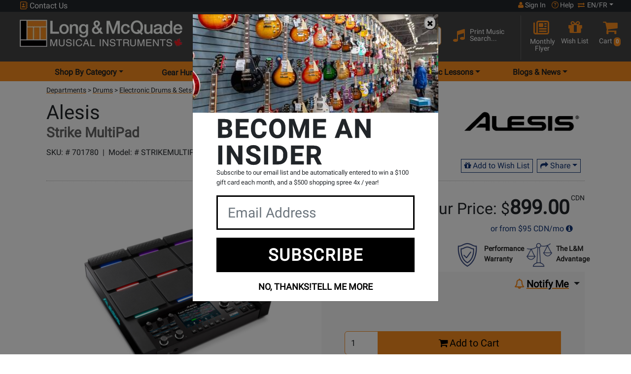

--- FILE ---
content_type: text/javascript;charset=utf-8
request_url: https://cdn.uplift-platform.com/a/up.js?id=UP-93632994-1
body_size: 157221
content:
!function(){"use strict";var n="0.2.0";function t(){return Math.round(2147483647*Math.random())}function e(n){var t=o(n);return Object.keys(t).forEach((function(n){""===t[n]||void 0===t[n]||null===t[n]?delete t[n]:"boolean"==typeof t[n]&&(t[n]=t[n]?1:0)})),t}var o=function(n){return JSON.parse(JSON.stringify(n))},r={};function i(n,t){"tid"===n&&window.up&&(window.up.P[0].b.data.w[":trackingId"]=t);var e=a[n]||n;r[e]=t}var a={trackingId:"tid",clientId:"cid",eventCategory:"ec",eventAction:"ea",eventLabel:"el",eventValue:"ev",campaignName:"cn",campaignId:"ci",campaignContent:"cc",campaignSource:"cs",anonymizeIp:"aip",adSenseId:"a",hitType:"indexOf",nonInteraction:"ni",sessionControl:"sc",queueTime:"qt",description:"cd",location:"dl",referrer:"dr",page:"dp",hostname:"dh",language:"ul",encoding:"de",title:"dt",screenColors:"sd",screenResolution:"sr",viewportSize:"vp",javaEnabled:"je",flashVersion:"fl",campaignMedium:"cm",campaignKeyword:"ck",socialNetwork:"sn",socialAction:"sa",socialTarget:"st",l1:"plt",l2:"pdt",l3:"dns",l4:"rrt",l5:"srt",l6:"tcp",l7:"dit",l8:"clt",timingCategory:"utc",timingVar:"utv",timingLabel:"utl",timingValue:"utt",appName:"an",appVersion:"av",appId:"aid",appInstallerId:"aiid",exDescription:"exd",exFatal:"exf"};function c(n){var t=o(n);return Object.keys(t).forEach((function(n){if(n in a){var e=a[n]||n,o=t[n];delete t[n],t[e]=o}})),t}var u="https://www.uplift-platform.com/c";function d(e){var i,a=o(e);return Object.keys(r).forEach((function(n){a[n]=r[n]})),a.dr=(i="".concat(window.location.protocol,"//").concat(window.location.host),0===document.referrer.indexOf(i)?"":document.referrer),a.dt=document.title,a.dl="".concat(window.location.origin).concat(window.location.pathname),a.sr="".concat(window.screen.width,"x").concat(window.screen.height),a.sd="".concat(window.screen.colorDepth,"-bit"),a.vp=document&&document.body&&document.body.clientWidth&&document.body.clientHeight?"".concat(document.body.clientWidth,"x").concat(document.body.clientHeight):"0x0",a.de=document.characterSet,a.je=window.navigator.javaEnabled(),a.ul=window.navigator.language,a._v="j8",a.z=t(),a.v=n,a}function l(n){var t,o=[d,c,e].reduce((function(n,t){return t(n)}),n),r=(t=o,Object.keys(t).sort().reduce((function(n,e){var o=n.length>0?"".concat(n,"&"):n,r="object"==typeof t[e]?JSON.stringify(t[e]):t[e];return"".concat(o).concat(encodeURIComponent(e),"=").concat(encodeURIComponent(r))}),""));return(r.length<2036?p:f)(r)}function s(){this.onload=null,this.onerror=null}function p(n){var t=arguments.length>1&&void 0!==arguments[1]?arguments[1]:s,e=new Image(1,1);return e.src="".concat(u,"?").concat(n),e.onload=t,e.onerror=t,e}function f(n,t){var e=new window.XMLHttpRequest;return e.open("POST",u,!0),e.setRequestHeader("Content-Type","text/plain"),e.onload=t,e.send(n),e}function w(n,t){return function(n){if(Array.isArray(n))return n}(n)||function(n,t){var e=null==n?null:"undefined"!=typeof Symbol&&n[Symbol.iterator]||n["@@iterator"];if(null!=e){var o,r,i,a,c=[],u=!0,d=!1;try{if(i=(e=e.call(n)).next,0===t){if(Object(e)!==e)return;u=!1}else for(;!(u=(o=i.call(e)).done)&&(c.push(o.value),c.length!==t);u=!0);}catch(n){d=!0,r=n}finally{try{if(!u&&null!=e.return&&(a=e.return(),Object(a)!==a))return}finally{if(d)throw r}}return c}}(n,t)||v(n,t)||function(){throw new TypeError("Invalid attempt to destructure non-iterable instance.\nIn order to be iterable, non-array objects must have a [Symbol.iterator]() method.")}()}function m(n){return function(n){if(Array.isArray(n))return g(n)}(n)||function(n){if("undefined"!=typeof Symbol&&null!=n[Symbol.iterator]||null!=n["@@iterator"])return Array.from(n)}(n)||v(n)||function(){throw new TypeError("Invalid attempt to spread non-iterable instance.\nIn order to be iterable, non-array objects must have a [Symbol.iterator]() method.")}()}function v(n,t){if(n){if("string"==typeof n)return g(n,t);var e=Object.prototype.toString.call(n).slice(8,-1);return"Object"===e&&n.constructor&&(e=n.constructor.name),"Map"===e||"Set"===e?Array.from(n):"Arguments"===e||/^(?:Ui|I)nt(?:8|16|32)(?:Clamped)?Array$/.test(e)?g(n,t):void 0}}function g(n,t){(null==t||t>n.length)&&(t=n.length);for(var e=0,o=new Array(t);e<t;e++)o[e]=n[e];return o}function h(){var n=function(n){for(var t="".concat(encodeURIComponent(n),"="),e=document.cookie.split(";"),o=0;o<e.length;o++){for(var r=e[o];" "===r.charAt(0);)r=r.substring(1,r.length);if(0===r.indexOf(t))return decodeURIComponent(r.substring(t.length,r.length))}return null}("_up");return n?n.split(".").slice(2).join("."):null}function y(n){var t=1,e=0;if(n){t=0;for(var o=n.length-1;o>=0;o--)t=0!==(e=266338304&(t=(t<<6&268435455)+(e=n.charCodeAt(o))+(e<<14)))?t^e>>21:t}return t}function b(n){var t=h();void 0!==window.up&&(window.up.P=[{b:{data:{w:{":trackingId":n,":clientId":t}}}}]),i("tid",n),i("cid",t)}function I(n,t,e){if("send"===n)return(e=e||{}).t=t,l(e);"set"===n&&void 0!==e&&i(t,e)}document.cookie.split("; ").some((function(n){return"_up"===n.split("=")[0]}))||function(n,t,e){var o,r,i=arguments.length>3&&void 0!==arguments[3]?arguments[3]:(2!==(r=window.location.host.split(".")).length&&delete r[0],r?r.join("."):"");if(e){var a=new Date;a.setTime(a.getTime()+24*e*60*60*1e3),o="; expires=".concat(a.toGMTString())}else o="";var c="".concat(encodeURIComponent(n),"=").concat(encodeURIComponent(t)).concat(o,"; path=/");""!==i&&(c+="; domain=".concat(i)),document.cookie=c}("_up",function(){for(var n="".concat(navigator.appName).concat(navigator.version).concat(navigator.platform).concat(navigator.userAgent).concat(document.cookie).concat(document.referrer),e=n.length,o=window.history.length;o>0;)n+=o--^e++;var r=[t()^2147483647&y(n),Math.round((new Date).getTime()/1e3)].join(".");return"".concat("1.2",".").concat(r)}(),730);var j=[];"up"in window&&"q"in window.up&&(j=window.up.q,delete window.up.q),!("up"in window)||window.up.send||window.up.set||window.up.get||window.up.init||(window.up=function(){I.apply(void 0,arguments)},window.up.send=l,window.up.set=i,window.up.get=function(n){return r[n]},window.up.init=b),j.forEach((function(n){var t=w(n=Array.prototype.slice.call(n),2),e=t[0],o=t[1];switch(e){case"create":b(o);break;case"send":case"set":I.apply(void 0,m(n))}}))}();
!function(t){var n="up",i="message",r="status",e="command",o="args",s="level",a="info",u="warn",c="error",h="debug",f="send",l="default_ev",d="event_type",p="undefined",v={"Content-type":"application/json"};function m(t,n,i){if(void 0===i&&(i=null),null==t||"object"!=typeof t)return i;if(null===n)return t;var r=t;if(!Array.isArray(n))return i;for(var e=0;e<n.length;e++){if(null==r||!(n[e]in r))return i;r=r[n[e]]}return void 0===r?i:r}function w(t){return t&&"function"==typeof t}function g(t,n,i,r){var e,o;if(void 0===r&&(r=""),i){var s=new Date;s.setTime(s.getTime()+24*i*60*60*1e3),e="; expires="+s.toUTCString()}else e="";if(o=encodeURIComponent(t)+"="+encodeURIComponent(n)+e+"; path=/; SameSite=None; Secure; ",""!==r)o+="domain="+r+";";else{var a=window.location.host.match(/\.[\w-]+\.\w{2,3}(:\d+)?$/);a&&a[0]&&(o+="domain="+a[0]+";")}document.cookie=o}function b(t){for(var n=encodeURIComponent(t)+"=",i=document.cookie.split(";"),r=0;r<i.length;r++){for(var e=i[r];" "===e.charAt(0);)e=e.substring(1,e.length);if(0===e.indexOf(n))return decodeURIComponent(e.substring(n.length,e.length))}return null}function y(t,n,i){return void 0===i&&(i=[]),O(t,n)?function(t,n,i){if(void 0===i&&(i=[]),_(t,n))return!0;if(k(t,n))return!1;if(!O(t,n))return!1;var r=t.length,e=0;if(r!==n.length)return!1;for(;e<r;e++)if(!y(t[e],n[e],i))return!1;return!0}(t,n,i):function(t,n){return function(t,n){return"object"==typeof t&&"object"==typeof n}(t,n)&&!Array.isArray(t)&&!Array.isArray(n)}(t,n)?function(t,n,i){if(void 0===i&&(i=[]),_(t,n))return!0;if(k(t,n))return!1;if(O(t,n)||S(t)||S(n)||!P(t)||!P(n))return!1;var r=Object.keys(t),e=Object.keys(n),o=0,s=r.length;if(s!==e.length&&0===i.length)return!1;for(;o<s;o++)if(-1===i.indexOf(r[o])&&!y(t[r[o]],n[r[o]],i))return!1;return!0}(t,n,i):A(t)&&A(n)||T(t)&&T(n)||"boolean"==typeof t&&"boolean"==typeof n?t===n:void 0===t&&void 0===n}function k(t,n){return null==t||null==n}function _(t,n){return null===t&&null===n||void 0===t&&void 0===n}function O(t,n){return Array.isArray(t)&&Array.isArray(n)}function x(t,n){if(P(t)&&P(n))for(var i=Object.keys(n),r=i.length;--r>=0;){var e=i[r];t[e]=n[e]}}function I(t,n){if(P(t)&&!Array.isArray(t)&&P(n)&&!Array.isArray(n))for(var i=Object.keys(n),r=i.length;--r>=0;){var e=i[r];P(n[e])&&!Array.isArray(n[e])&&P(t[e])&&!Array.isArray(t[e])?I(t[e],n[e]):t[e]=n[e]}}function E(t,n){if(Array.isArray(t))for(var i=t.length,r=0;r<i;r++)if(t[r]===n)return!0;return!1}function P(t){return t&&"object"==typeof t}function A(t,n){void 0===n&&(n=!0);var i=t&&"string"==typeof t;return n?i:i&&""!==t}function S(t){return t&&Array.isArray(t)}function T(t,n){void 0===n&&(n=!0);var i=null!==t&&"number"==typeof t;return n?i:i&&0!==t}function z(t){return function(){return w(t)?t.apply(void 0,arguments):null}}function j(t){if(!t||void 0===t)return!1;try{return t instanceof HTMLElement}catch(n){return P(t)&&P(t.style)&&P(t.ownerDocument)&&1===t.nodeType}}function N(t,n){t.prototype=Object.create(n.prototype),t.prototype.constructor=t,C(t,n)}function C(t,n){return C=Object.setPrototypeOf?Object.setPrototypeOf.bind():function(t,n){return t.__proto__=n,t},C(t,n)}function D(t,n){(null==n||n>t.length)&&(n=t.length);for(var i=0,r=new Array(n);i<n;i++)r[i]=t[i];return r}function M(t){return t&&"object"==typeof t}function L(t,n){void 0===n&&(n=!0);var i=t&&"string"==typeof t;return n?i:i&&""!==t}var U="!uplift-frameboss!",q="::",R=["targetWindow","targetWindowSelector","targetOrigin","channel","subscriptions","targetWindowName","topFrameOrigin","allowedOrigins","useSourceFrameName","sourceFrameName"],F={subscriptions:{},channel:null,topWindow:window.top};function G(){return F.topWindow===window.self}function W(t,n){F.useSourceFrameName&&(0===n.length?n.push({sourceFrameName:F.sourceFrameName}):M(n[0])&&(n[0].sourceFrameName=F.sourceFrameName));var i={};i[e]=t,i[o]=n;var r=U+q;return(r+=F.channel+q)+window.JSON.stringify(i)}function B(t,n){void 0!==n&&n||(n=[null]);var i,r=t;if(F.useSourceFrameName&&n.length>0&&M(n[0])&&"sourceFrameName"in n[0]&&(r=n[0].sourceFrameName+"/"+t),r in F.subscriptions){var e=F.subscriptions[r];(i=e)&&"function"==typeof i&&e.apply(void 0,n)}}function J(t){var n;if("string"==typeof t.data&&function(t,n){if(Array.isArray(t))for(var i=t.length,r=0;r<i;r++)if(t[r]===n)return!0;return!1}(F.allowedOrigins,t.origin)){var i=t.data.split(q);if(!(i[0]!==U||F.channel&&i[1]!==F.channel)){try{n=JSON.parse(i[2])}catch(t){return}e in n&&(o in n?B(n[e],n[o]):B(n[e]))}}}function V(t,n){if(F[t]={},!("targetOrigin"in n)||"*"===n.targetOrigin||""===n.targetOrigin)throw new Error("Please specify the target Origin in options. The origin cannot be *");if(n&&"object"==typeof n)for(var i=0;i<R.length;i++){var r=R[i];r in n&&(F[t][r]=n[r])}}function H(t,n,i){void 0!==i&&i&&Array.isArray(i),"top"!==t&&function(t,n,i){if(void 0!==t&&t&&"top"===t)!function(t,n){var i=W(t,n);window.parent.postMessage(i,F.topFrameOrigin)}(n,i);else{var r=W(n,i);if(void 0!==t&&t&&t in F&&F[t]){var e=document.querySelectorAll(F[t].targetWindowSelector);if(!F[t].targetWindowSelector||""===!F[t].targetWindowSelector)throw new Error("Please configure the targetWindowSelector in frameboss");for(var o=0;o<e.length;o++){var s=e[o];null!==s&&"contentWindow"in s&&"postMessage"in s.contentWindow&&s.contentWindow.postMessage(r,F[t].targetOrigin)}}}}(t,n,i)}function X(t,n,i){void 0===i&&(i=null),F.useSourceFrameName&&null===i&&G();var r=F.useSourceFrameName?i+"/"+t:t;F.subscriptions[r]=n}var K="PDX logger error: ",$=K+"no such level! Only :\n trace, debug, info, warn, error or silent",Y=K+"no such option!",Z={trace:0};Z[h]=1,Z[a]=2,Z[u]=3,Z[c]=4,Z.silent=5;var Q={};function tt(t){var i=function(t,n,i){if(void 0===i&&(i=null),null==t||"object"!=typeof t)return i;if(null===n)return t;var r=t;if(!Array.isArray(n))return i;for(var e=0;e<n.length;e++){if(null==r||!(n[e]in r))return i;r=r[n[e]]}return void 0===r?i:r}(window,[n,f]);"function"==typeof i&&("object"==typeof t&&(t.path=Q.path),i(t))}function nt(t){var n="PRD";return"undefined"==typeof BUILD_ENV?t.noenv=1:n=BUILD_ENV,t.env=n,t}function it(t,n){if(!(t in Q))throw new Error(Y);if(t===s){if(!(n in Z))throw new Error($);Q[t]=n}else Q[t]=t===l&&"object"==typeof n?rt(Q[t],n):n}function rt(t,n){void 0===t&&(t={}),void 0===n&&(n={});var i={};return Object.keys(t).forEach((function(n){i[n]=t[n]})),Object.keys(n).forEach((function(t){i[t]=n[t]})),i}function et(t,n,i,r){!function(t,n,i,r,e){var o={ec:n,ea:i,el:r,ev:JSON.stringify(e),t:t};tt(o=nt(o))}(Q[d],t,n,i,rt(Q[l],r))}function ot(t,n){t>=Z[Q[s]]&&et.apply(void 0,n)}function st(){for(var t=arguments.length,n=new Array(t),i=0;i<t;i++)n[i]=arguments[i];ot(Z[h],n)}function at(){for(var t=arguments.length,n=new Array(t),i=0;i<t;i++)n[i]=arguments[i];ot(Z[a],n)}function ut(t){var n={t:"transaction",v:2};n.st=t.subtype,n.data=t.data,tt(n=nt(n))}Q[l]={},Q[d]="client",Q[s]=a,Q.engine=n,Q.path="";var ct="sys",ht="user",ft="load",lt="select",dt="show",pt="open",vt="close",mt="init",wt="change",gt="payment",bt="lightbox",yt="prequal",kt="value",_t="localization",Ot="debug";function xt(){var t={country:"US",language:"en",currency:"USD"};return{getLocale:function(){return t},setCountry:function(n){t.country=n},setLanguage:function(n){t.language=n},setCurrency:function(n){t.currency=n}}}var It=new xt;function Et(t){st(ct,Ot,"raw",t)}function Pt(t){void 0===t&&(t="full");var n={};n[kt]=t,at(ht,lt,gt,n)}function At(t){var n={};n.result=t,st(ct,"get","card",n)}function St(t){t[_t]=It.getLocale()?It.getLocale():xt().getLocale(),at(ct,mt,bt,t)}function Tt(t){t[_t]=It.getLocale()?It.getLocale():xt().getLocale(),at(ct,pt,bt,t)}function zt(t){t[_t]=It.getLocale()?It.getLocale():xt().getLocale(),at(ht,vt,bt,t)}function jt(t){t[_t]=It.getLocale()?It.getLocale():xt().getLocale(),at(ct,mt,yt,t)}function Nt(t){t[_t]=It.getLocale()?It.getLocale():xt().getLocale(),at(ct,pt,yt,t)}function Ct(t){t[_t]=It.getLocale()?It.getLocale():xt().getLocale(),at(ht,vt,yt,t)}function Dt(t){t[_t]=It.getLocale()?It.getLocale():xt().getLocale(),at(ht,dt,"faq",t)}function Mt(t){t[_t]=It.getLocale()?It.getLocale():xt().getLocale(),at(ht,dt,"question",t)}function Lt(t){t[_t]=It.getLocale()?It.getLocale():xt().getLocale(),at(ht,"click","more-questions",t)}function Ut(t){window,ut({subtype:"submit",data:t})}function qt(t){ut({subtype:"response",data:t})}function Rt(t){at(ct,ft,"api",t)}function Ft(t){at(ct,wt,"iframe",t)}function Gt(t){return t&&"function"==typeof t}function Wt(t){return t&&"object"==typeof t}var Bt="up",Jt="4.0.0",Vt="_up_ab",Ht="Invalid experiment configuration",Xt="SHIVA FAILING",Kt=function(t){window.localStorage.setItem(Vt,btoa(JSON.stringify(t)))},$t=function(t,n){void 0===n&&(n=null);var i=[];if(Wt({})){var r={},e=r.variants,o=r.id;if(e&&Wt(e))for(var s=Object.keys(e),a=0;a<s.length;a++){var u=s[a],c=e[u];i.push({weight:c.weight,name:c.name,group:u})}at("user","show","shiva",{version:Jt,message:t,config:[{id:o,variants:i,flags:{}}],e:n})}},Yt=function(){var t=window.localStorage.getItem(Vt);if(!t)return $t("No experiment found"),null;try{var n=JSON.parse(atob(t));return Wt(n)&&function(t,n){void 0===n&&(n=!0);var i=t&&"string"==typeof t;return n?i:i&&""!==t}(n.id)&&function(t,n){void 0===n&&(n=!0);var i=null!==t&&"number"==typeof t;return n?i:i&&0!==t}(n.expiration)?n:null}catch(t){$t(Xt,t)}return null};if(false&&Wt({})){var Zt={},Qt=Zt.variants,tn=Zt.id;Wt(Qt)&&tn?function(){if(!function(){var t=Yt();if(!t)return!1;var n={}.id;return t.id!==n?($t("Overriding experiment with id - "+t.id),!1):!(t.expiration<(new Date).getTime()&&($t("Expired experiment id - "+t.id),window.localStorage.removeItem(Vt),1))}()){var t=function(){var t={},n=t.variants,i=t.id;if(Wt(n)){var r=function(t){for(var n=[],i=Object.keys(t),r=i.length,e=0;e<r;e++)for(var o=100*t[i[e]].weight,s=0;s<o;s++)n.push(i[e]);return function(t){for(var n,i,r=t.length-1;r>0;r--)n=Math.floor(Math.random()*(r+1)),i=t[r],t[r]=t[n],t[n]=i;return t}(n)}(n),e=r.length,o=r[Math.abs(function(t){var n=function(t){for(var n=encodeURIComponent("_up")+"=",i=document.cookie.split(";"),r=0;r<i.length;r++){for(var e=i[r];" "===e.charAt(0);)e=e.substring(1,e.length);if(0===e.indexOf(n))return decodeURIComponent(e.substring(n.length,e.length))}return null}();return(new Date).getTime()^""+function(t){var n=1,i=0;if(t){n=0;for(var r=t.length-1;r>=0;r--)n=0!=(i=266338304&(n=(n<<6&268435455)+(i=t.charCodeAt(r))+(i<<14)))?n^i>>21:n}return n}(t)+n}(i))%e];return{id:i,g:o,w:n[o].weight,expiration:(new Date).getTime()+31536e6}}$t(Ht)}();t&&Kt(t)}!function(t){var n=Object.keys(t);if(Bt in window&&Gt(window[Bt]))for(var i=0;i<n.length;i++)Object.prototype.hasOwnProperty.call(t,n[i])&&window[Bt]("set",n[i],t[n[i]])}(function(){var t=window.localStorage.getItem(Vt);try{var n=JSON.parse(atob(t));return{campaignKeyword:JSON.stringify({experiments:[{id:n.id,w:n.w,g:n.g}],shiva_version:Jt})}}catch(t){$t(Xt,t)}return{}}()),Bt in window&&Gt(window[Bt])&&window[Bt]("send","pageview"),window.altExp=function(t){$t("AltExp triggered");var n=Yt(),i={}.variants;n&&(t in i?(n.g=t,n.w=i[t].weight,Kt(n)):$t("Error altering experiment"))}}():$t(Ht)}var nn,rn,en="main",on="UNDEFINED_CID",sn="is-checkout",an="is-prequal",un="monthly_payment_amount",cn="promos",hn="data-up-price-type",fn="[data-up-from-currency-unit-minor]",ln="data-up-promo",dn="data-up-id",pn=[-1,0,3,8,9,10,13],vn="prices_payload",mn="up-modal-backdrop",wn="#"+mn,gn=wn+" > iframe",bn="up.web.modal.pos",yn="[data-up-prequal]",kn="up-body-noscroll",_n="data-open",On="[data-up-tooltip]",xn="up-info-tooltip-hidden",In="up-info-tooltip-visible",En="up-info-tooltip-text-dynamic-arrow",Pn="arrow-container",An="up-info-tooltip-text",Sn="up-info-tooltip-box",Tn="tooltip-header",zn="tooltip-mkt-subheader",jn="tooltip-actioncall",Nn="tooltip-disclosure",Cn="tooltip-disclaimer",Dn=["mouseenter","focus","mouseleave","blur"],Mn=["click","keydown","mouseenter","focus","mouseleave","blur"],Ln="."+An,Un="."+En,qn="top",Rn="bottom",Fn="data-for",Gn="aria-expanded",Wn="aria-labelledby",Bn="aria-describedby",Jn="aria-label",Vn="aria-hidden",Hn="data-up-aria-hidden",Xn="left",Kn="margin-left",$n="SERVICE_UNAVAILABLE",Yn="OFFER_UNAVAILABLE",Zn="OFFER_AVAILABLE",Qn="OFFER_UPSELL",ti="TOKEN_AVAILABLE",ni="TOKEN_RETRIEVED",ii="print",ri="page-load",ei={"-1":Yn,0:null,1:null,2:Zn,3:Zn,4:Zn,5:Yn,6:Zn,7:ti,8:Zn,9:Zn,10:Zn,11:Zn,12:Zn,13:Zn,14:Zn,15:Qn,16:Zn,17:Zn,18:Zn,100:Zn,101:Zn,102:Zn,103:Zn,104:Zn,200:Zn,201:Zn,202:Zn,203:Zn,204:Zn},oi="pay-monthly",si="init-setup",ai="top-update",ui="top-action-request",ci="pause",hi="resume",fi="height",li="error",di="timeout",pi="marketing-service",vi=/^[a-z]{2}-[A-Z]{2}$/,mi=/^[A-Z]{3}$/,wi=/^\d+\.\d+\.\d+/,gi=">>> up: Error initializing Uplift API.",bi=">>> up: Error loading Uplift iframe.",yi=">>> up: Confirmation Id needs to be String.",ki=">>> up: Order has been cleared. Please restart the API.",_i=">>> up: Received unknown id -",Oi=">>> up: No offer available for this id -",xi="_up",Ii="up_pr",Ei="up_br",Pi="up_selected_term",Ai="up_o",Si="https://cdn.uplift.com",Ti="index.html",zi="state",ji="config",Ni="dictionaries",Ci="catalog",Di="isCheckout",Mi="isMobile",Li="isDirectPricing",Ui="experimentBucketName",qi="isSelected",Ri="locale",Fi="language",Gi="country",Wi="currency",Bi="upcode",Ji="path",Vi="upsellOptions",Hi="order",Xi="modal",Ki="onMSDKUserAction",$i="onUserActionCallback",Yi="currencySettings",Zi="cid",Qi="orderId",tr="channel",nr="isTokenize",ir="isSandbox",rr="isApplicantNamePersisted",er="isUpsellEnabled",or="brand",sr="disableThirdParty",ar="isAutoRenew",ur="isConfirmLoanAndBook",cr="integrationType",hr="apiPayments",fr="apiInfo",lr="apiPrequal",dr="apiPrequalInfo",pr="configPayments",vr="configModal",mr="tooltip",wr="upsellOptions",gr="industry",br="priceTypesOverrides",yr="hideReservationsInfo",kr="suppressSubmit",_r="verboseCEvents",Or="msdk",xr=864e5,Ir=Si+"/payments/v5",Er=Si+"/modal/v2",Pr={address:"block",article:"block",aside:"block",blockquote:"block",body:"block",dd:"block",div:"block",dl:"block",dt:"block",fieldset:"block",figcaption:"block",figure:"block",footer:"block",form:"block",h1:"block",h2:"block",h3:"block",h4:"block",h5:"block",h6:"block",header:"block",hr:"block",html:"block",legend:"block",menu:"block",nav:"block",ol:"block",p:"block",pre:"block",section:"block",summary:"block",ul:"block",img:"inline-block",span:"inline-block",map:"inline",output:"inline",q:"inline",li:"list-item",table:"table",tbody:"table-row-group",td:"table-cell",th:"table-cell",tfoot:"table-footer-group",thead:"table-header-group",tr:"table-row",caption:"table-caption",col:"table-column",colgroup:"table-column-group"},Ar={default:{minAge:18,monthFirst:!0},US:{minAge:18,monthFirst:!0},CA:{minAge:19,monthFirst:!1}},Sr="6.11.8",Tr={paymentsIframe:"1.2.10",modalIframe:"2.0.9"},zr=((rn={})[zi]=((nn={})[Di]=!1,nn[Mi]=!1,nn[Li]=!1,nn[qi]=!1,nn[tr]=null,nn[Ri]=null,nn[Fi]=null,nn[Gi]=null,nn[Wi]=null,nn[Bi]=null,nn[Ji]=null,nn[Zi]=null,nn[Qi]=null,nn[Yi]={},nn[Vi]={},nn[Hi]=null,nn[Xi]=null,nn[Ki]=null,nn[$i]=null,nn[$i]=null,nn[Ui]=null,nn),rn[ji]=t.config,rn[Ni]=t.dictionaries,rn[Ci]=t.catalog,rn.campaign={},rn),jr={},Nr=function(t){return Gr(zi,t)?jr[zi][t]:null},Cr=function(t){return Gr(ji,t)?jr[ji][t]:null},Dr=function(t){var n=Nr(Ri),i=m(jr,[Ci,n,t]),r=m(jr,[Ci,"images",t]);if(!i)return null;var e={img:{}};return x(e,i),x(e.img,r),e},Mr=function(){var t=arguments.length>0&&void 0!==arguments[0]?arguments[0]:{};t&&P(t)?qr(t):window.console.error('%c "state" obj is not an obj',"background: yellow; color: red")},Lr=function(){var t=arguments.length>0&&void 0!==arguments[0]?arguments[0]:{};t&&P(t)?(Rr(t),Fr(t)):window.console.error('%c "config" obj is not an obj',"background: yellow; color: red")},Ur=function(){jr=JSON.parse(JSON.stringify(zr))},qr=function(t){x(jr[zi],t)},Rr=function(t){var n={IS_TOKENIZE:nr,IS_SANDBOX:ir,DISABLE_THIRD_PARTY:sr,MALU_API:hr,MARKETING_API:fr,PREQUAL_API:lr,PREQUAL_MARKETING_API:dr,PAYMENTS_IFRAME:pr,PREQUAL_IFRAME:vr,TOOLTIP:mr,UPSELL_OPTIONS:wr};for(var i in t)i in n&&Gr(ji,n[i])&&("object"==typeof jr[ji][n[i]]?I(jr[ji][n[i]],t[i]):jr[ji][n[i]]=t[i])},Fr=function(t){var n=t.DICTIONARY_OVERRIDES;n&&I(jr[Ni],n);var i=t.CATALOG_OVERRIDES;i&&I(jr[Ci],i)},Gr=function(t,n){return t&&A(t)||!(t in jr)?!!(n&&A(n)&&jr[t]&&n in jr[t])||(window.console.error('%c Key "'+n+'" does not exist in Database',"background: yellow; color: red"),!1):(window.console.error('%c Level "'+t+'" does not exist in Database',"background: yellow; color: red"),!1)};window.up&&(window.up.db=function(){Cr(ir)&&window.console.log(jr)});var Wr,Br=null,Jr={"zero-down-variable":"variableZeroDown","zero-down-guaranteed":"zerodown","zero-percent-variable":"variableSubvention","zero-percent-at-least-one":"variableSubvention","zero-percent-guaranteed":"subvention","zero-down-variable+zero-percent-variable":"zerodown+variableSubvention","zero-down-variable+zero-percent-at-least-one":"zerodown+variableSubvention","zero-down-variable+zero-percent-guaranteed":"zerodown+variableSubvention","zero-down-guaranteed+zero-percent-variable":"zerodown+variableSubvention","zero-down-guaranteed+zero-percent-at-least-one":"zerodown+subventionAtLeastOne","zero-down-guaranteed+zero-percent-guaranteed":"zerodown+subvention"},Vr=["zero-down-variable","zero-down-at-least-one","zero-down-guaranteed","zero-percent-variable","zero-percent-at-least-one","zero-percent-guaranteed"],Hr=function(){return Cr(vr).show_info||Nr(Mi)},Xr=function(t,n){if(A(n)&&n!==en){var i=Cr("paths");n in i&&Lr(i[n])}if(Cr("isExperiment")){var r,e=(u=Yt())?{id:u.id,group:u.g,weight:u.w}:null,o=e?e.id:null,s=e?e.group:null,a=Cr("experiment");P(a)&&"variants"in a&&a.id===o&&s&&(Lr(m(a,["variants",s],{})),Mr(((r={})[Ui]=m(a,["variants",s,"name"],null),r)))}var u},Kr=function(t,n){return m(Cr("currencySettings"),[t,n],{})},$r=function(){window.onbeforeunload=function(){se(),le()}},Yr=function(){var t=null,n=null;void 0!==document.hidden?(t="hidden",n="visibilitychange"):void 0!==document.msHidden?(t="msHidden",n="msvisibilitychange"):void 0!==document.webkitHidden&&(t="webkitHidden",n="webkitvisibilitychange"),w(document.addEventListener)&&t&&document.addEventListener(n,(function(){document[t]||Et({msg:"window focus"})}),!1)},Zr=function(){"up"in window&&w(window.up)&&Cr(_r)&&window.up("send","pageview")},Qr=function(){window._upliftFlag=!0},te=function(){Es(">>> UPREADY?",w(window.upReady)),w(window.upReady)&&window.upReady()},ne=function(t){var n=t.amount,i=void 0===n?0:n,r=t.showMinUnit,e=void 0===r||r,o=t.showSymbol,s=void 0===o||o,a=t.majorDelimiter,u=void 0===a?"":a,c=t.minorDelimiter,h=void 0===c?"":c,f=t.symbol,l=void 0===f?"":f,d=t.positionLeft,p=void 0===d||d,v=t.roundUp,m=void 0===v||v;if(!T(i))return"";var w=e?i/100:Math.ceil(i/100);m||e||100*w-i==0||(w-=1);var g,b=Math.abs(w).toFixed(e?2:0).toString().split("."),y=(g=u,b[0].toString().replace(/\B(?=(\d{3})+(?!\d))/g,g)),k=e?""+h+b[1]:"",_=!p&&s?l:"";return""+(p&&s?l:"").trimStart()+y+k+_},ie=function(){return Io((function(){var t=window.sessionStorage.getItem(Ei);if(t){var n=JSON.parse(atob(t));if(P(n)&&"order_id"in n&&"expiration"in n&&n.expiration>=ko())return n.order_id;de()}return null}),"getPersistedOrderId")},re=function(){return Io((function(){!function(t,n){if(void 0===n&&(n=""),""!==n)g(t,"",-1,n);else{var i=window.location.host.match(/\.[\w-]+\.\w{2,3}(:\d+)?$/);i&&i[0]?g(t,"",-1,i[0]):g(t,"",-1,n)}}(Ii)}))},ee=function(){return Io((function(){var t=go();return t&&P(t)?t.order_id:null}))},oe=function(){return Io((function(){var t=go();if(t&&P(t)&&!1===t.isInUse){var n=t.locale,i=t.order_id,r=t.expiration;return bo(n,i,r,!0),t.order_id}return null}))},se=function(){return Io((function(){var t=go();if(P(t)&&t.isInUse&&t.order_id!==ie()){var n=t.locale,i=t.order_id,r=t.expiration;return bo(n,i,r,!1),t.order_id}return null}))},ae=function(){return Io((function(){var t=window.sessionStorage.getItem(Ei);if(t){var n=JSON.parse(atob(t));if(P(n)&&"order_id"in n&&"applicant"in n&&"expiration"in n&&n.expiration>=ko())return n.applicant}return null}),"getPersistedTraveler")},ue=function(){return window.sessionStorage.getItem(Ai)||0},ce=function(){window.sessionStorage.removeItem(Ai)},he=function(t){t!==$n&&t!==Yn&&window.sessionStorage.setItem(Ai,1)},fe=function(){var t=wo();t&&window.sessionStorage.setItem(Ei,t);var n=window.localStorage.getItem(Pi);n&&window.sessionStorage.setItem(Pi,n),window.localStorage.removeItem(Ei),window.localStorage.removeItem(Pi)},le=function(){var t=window.sessionStorage.getItem(Ei);t&&window.localStorage.setItem(Ei,t);var n=window.sessionStorage.getItem(Pi);n&&window.localStorage.setItem(Pi,n),de()},de=function(){window.sessionStorage.removeItem(Ei),window.sessionStorage.removeItem(Pi)},pe=function(t){window.sessionStorage.setItem(Pi,t)},ve=function(t,n,i){var r=arguments.length>3&&void 0!==arguments[3]?arguments[3]:null,e=function(){var t=arguments.length>0&&void 0!==arguments[0]?arguments[0]:"default";return r?[r,i,t]:[i,t]},o=m(t,e(),{});return I(o,m(t,e(n),{})),o},me=function(t){return parseInt(t.getAttribute("data-up-price-value"),10)||0},we=function(t){var n=t.getAttribute(hn);return Cr(br)[n]||n},ge=function(){var t=arguments.length>0&&void 0!==arguments[0]?arguments[0]:null;return t?Cr(br)[t]||t:null},be=function(t){return t.getAttribute("data-up-comparison-type")},ye=function(t){return t.getAttribute("up-estimator-tool")},ke=function(t){for(var n=m(t,[cn],[]),i=n.length,r=0;r<i;r++)if("zero-percent"===n[r])return!0;return!1},_e=function(t,n,i){for(var r=n.split("-"),e=r.length-1,o=t.getAttribute(n),s=i,a=3;a<e;a++){var u=r[a],c=r[a+1];u in s&&P(s[u])||(s[u]=c>=0?[]:{}),s=s[u]}s[r[e]]=o},Oe=function(t){for(var n=t.attributes,i=n.length,r={},e=0;e<i;e++){var o=n[e].name;0===o.indexOf("data-up-details-")&&_e(t,o,r)}return r},xe=function(t){return t.querySelector("[data-up-from-currency-unit-major]")},Ie=function(t){return t.querySelector(fn)},Ee=function(t){return{value:t.getPrice(),price_type:"total"===t.getType()?"total":"addon",details:t.getDetails()}},Pe=function(){var t=navigator.userAgent||navigator.vendor||window.opera;return/(android|bb\d+|meego).+mobile|avantgo|bada\/|blackberry|blazer|compal|elaine|fennec|hiptop|iemobile|ip(hone|od)|iris|kindle|lge |maemo|midp|mmp|mobile.+firefox|netfront|opera m(ob|in)i|palm( os)?|phone|p(ixi|re)\/|plucker|pocket|psp|series(4|6)0|symbian|treo|up\.(browser|link)|vodafone|wap|windows ce|xda|xiino|android|ipad|playbook|silk/i.test(t)||/1207|6310|6590|3gso|4thp|50[1-6]i|770s|802s|a wa|abac|ac(er|oo|s\-)|ai(ko|rn)|al(av|ca|co)|amoi|an(ex|ny|yw)|aptu|ar(ch|go)|as(te|us)|attw|au(di|\-m|r |s )|avan|be(ck|ll|nq)|bi(lb|rd)|bl(ac|az)|br(e|v)w|bumb|bw\-(n|u)|c55\/|capi|ccwa|cdm\-|cell|chtm|cldc|cmd\-|co(mp|nd)|craw|da(it|ll|ng)|dbte|dc\-s|devi|dica|dmob|do(c|p)o|ds(12|\-d)|el(49|ai)|em(l2|ul)|er(ic|k0)|esl8|ez([4-7]0|os|wa|ze)|fetc|fly(\-|_)|g1 u|g560|gene|gf\-5|g\-mo|go(\.w|od)|gr(ad|un)|haie|hcit|hd\-(m|p|t)|hei\-|hi(pt|ta)|hp( i|ip)|hs\-c|ht(c(\-| |_|a|g|p|s|t)|tp)|hu(aw|tc)|i\-(20|go|ma)|i230|iac( |\-|\/)|ibro|idea|ig01|ikom|im1k|inno|ipaq|iris|ja(t|v)a|jbro|jemu|jigs|kddi|keji|kgt( |\/)|klon|kpt |kwc\-|kyo(c|k)|le(no|xi)|lg( g|\/(k|l|u)|50|54|\-[a-w])|libw|lynx|m1\-w|m3ga|m50\/|ma(te|ui|xo)|mc(01|21|ca)|m\-cr|me(rc|ri)|mi(o8|oa|ts)|mmef|mo(01|02|bi|de|do|t(\-| |o|v)|zz)|mt(50|p1|v )|mwbp|mywa|n10[0-2]|n20[2-3]|n30(0|2)|n50(0|2|5)|n7(0(0|1)|10)|ne((c|m)\-|on|tf|wf|wg|wt)|nok(6|i)|nzph|o2im|op(ti|wv)|oran|owg1|p800|pan(a|d|t)|pdxg|pg(13|\-([1-8]|c))|phil|pire|pl(ay|uc)|pn\-2|po(ck|rt|se)|prox|psio|pt\-g|qa\-a|qc(07|12|21|32|60|\-[2-7]|i\-)|qtek|r380|r600|raks|rim9|ro(ve|zo)|s55\/|sa(ge|ma|mm|ms|ny|va)|sc(01|h\-|oo|p\-)|sdk\/|se(c(\-|0|1)|47|mc|nd|ri)|sgh\-|shar|sie(\-|m)|sk\-0|sl(45|id)|sm(al|ar|b3|it|t5)|so(ft|ny)|sp(01|h\-|v\-|v )|sy(01|mb)|t2(18|50)|t6(00|10|18)|ta(gt|lk)|tcl\-|tdg\-|tel(i|m)|tim\-|t\-mo|to(pl|sh)|ts(70|m\-|m3|m5)|tx\-9|up(\.b|g1|si)|utst|v400|v750|veri|vi(rg|te)|vk(40|5[0-3]|\-v)|vm40|voda|vulc|vx(52|53|60|61|70|80|81|83|85|98)|w3c(\-| )|webc|whit|wi(g |nc|nw)|wmlb|wonu|x700|yas\-|your|zeto|zte\-/i.test(t.substr(0,4))},Ae=-1!==(Wr=window.navigator&&window.navigator.userAgent?window.navigator.userAgent:"").indexOf("Safari")&&-1===Wr.indexOf("Chrome")&&-1===Wr.indexOf("CriOS")&&-1===Wr.indexOf("Edge")&&-1===Wr.indexOf("Edg/")&&-1===Wr.indexOf("Opera")&&-1===Wr.indexOf("OPR")&&-1===Wr.indexOf("Firefox")&&-1===Wr.indexOf("FxiOS")&&-1===Wr.indexOf("Coast")&&-1===Wr.indexOf("Silk")&&-1===Wr.indexOf("Android"),Se=function t(n){if(!P(n))return null;for(var i={},r=Object.keys(n),e=r.length,o=0;o<e;o++){var s=r[o];i[s.replace(/-/g,"_")]=P(n[s])?t(n[s]):n[s]}return i},Te=function(t){return A(t)?t.replace(/_/g,"-"):null},ze=function(){return encodeURIComponent(window.location.origin)},je=function(t){for(var n=pn.length,i=0;i<n;i++)if(E(t,pn[i]))return!0;return!1},Ne=function(t){var n="general"!==Cr(gr);if(!0!==Cr(sr)||!n||!Nr(Di))return!1;var i=function(t){if(!t||!S(t)||0===t.length)return!1;for(var n=t.length,i=0;i<n;i++){var r=t[i];if("first_name"in r&&"last_name"in r&&A(r.first_name)&&A(r.last_name)&&r.first_name.length>0&&r.last_name.length>0)return!0}return!1}(t);return!i},Ce=function(t,n){var i=arguments.length>2&&void 0!==arguments[2]?arguments[2]:{},r=i[1],e=i[3];at(ct,"fail",t,{reason:n,status:r,time:e})},De=function(){var t,n,i,r=arguments.length>0&&void 0!==arguments[0]?arguments[0]:null;(i=r?{version:No(),msg:(t={},t[an]=!0,t),channel:r}:{version:No(),msg:(n={},n[an]=!0,n)})[_t]=It.getLocale()?It.getLocale():xt().getLocale(),at(ht,dt,yt,i)},Me=function(t,n){return S(t)&&t.length||!Object.keys(n).length},Le=function(t){if(!P(t)||!A(t.locale)||!A(t.currency))throw Error(gi)},Ue=function(){var t,n;void 0===(n={channel:zs()})&&(n={allowedOrigins:[],topFrameOrigin:null,channel:null,topFrameWindow:window.top}),Array.isArray(n.allowedOrigins)||(n.allowedOrigins=[]),n.topFrameOrigin&&n.allowedOrigins.push(n.topFrameOrigin),F.topWindow=n.topFrameWindow||window.top,!0===n.useSourceFrameName&&(G()?n.sourceFrameName="top":(n.sourceFrameName=window.name,window.name)),function(t,n){if(M(t)&&M(n))for(var i=Object.keys(n),r=i.length;--r>=0;){var e=i[r];t[e]=n[e]}}(F,n),window.removeEventListener(i,J),window.addEventListener(i,J),t=[Re(),Fe()],Array.isArray(t)&&t.forEach((function(t){var n=function(t){if(!L(t))return null;var n=t.split("//")[0],i=t.split("//")[1]?t.split("//")[1].split("/")[0]:null;return L(i,!1)&&L(n,!1)?n+"//"+i:null}(t);null!==n&&F.allowedOrigins.push(n)}))},qe=function(t){if(!t||"string"!=typeof t)return null;var n=t.match(/http[s]?:\/\/[A-Za-z.\-_:0-9]+/);return n?n[0]:null},Re=function(){return qe(Ye())},Fe=function(){return qe(ro())},Ge=function(){it("level","debug"),function(t){it("default_ev",{"up.lib.js.payments":t})}(Sr),Cr(_r)&&st(ct,mt,"UpLift.Payments")},We=function(){return m(window,["up","P",0,"b","data","w",":trackingId"],"UNDEFINED_UPCODE")},Be=function(){var t=m(window,["location","pathname"],"UNDEFINED_REDIRECT_ID");return t.lastIndexOf("/")>-1?t.slice(t.lastIndexOf("/")+1):"UNDEFINED_REDIRECT_ID"},Je=function(){return{order_id:ie(),customer:{customer_id:b(xi)}}},Ve=function(){return A(Cr(hr).url)?Cr(hr).url:"https://pay-api2.uplift.com/return"},He=function(){return A(Cr(hr).version)?Cr(hr).version:"v4"},Xe=function(){var t=arguments.length>0&&void 0!==arguments[0]?arguments[0]:"",n=ie(),i=Ve(),r=i.indexOf("malu")>-1?"majikku":"order";return i+"/"+r+"/"+He()+(n?"/"+n:"")+(t&&""!==t?"/"+t:"")},Ke=function(t){var n=Ve(),i=n.indexOf("malu")>-1?"majikku":"order";return n+"/"+i+"/"+He()+"/tokenize"+(t?"/"+t:"")},$e=function(t){P(t)&&st(t.ec,t.ea,t.el,t.ev)},Ye=function(){var t=Cr(pr);return A(t.url)?t.url:Ir+"/"+t.version+"/"+Ti},Ze=function(){return m(Cr(pr),["desktop_height_adjustment"],0)},Qe=function(){return A(Cr(lr).url)?Cr(lr).url:"https://pay-api2.uplift.com/prequal"},to=function(){return A(Cr(lr).version)?Cr(lr).version:"v1"},no=function(){return A(Cr(dr).url)?Cr(dr).url:"https://pm-mrkt.uplift.com/"},io=function(){return A(Cr(dr).version)?Cr(dr).version:"v1"},ro=function(){return A(Cr(vr).url)?Cr(vr).url:Er+"/"+Cr(vr).version+"/"+Ti},eo=function(){return document.querySelector(wn)},oo=function(){return document.querySelector(gn)},so=function(){if(Cr(cr)!==Or&&!document.querySelector("#up-info-tooltip-style")){var t=$o("style",'\n    @font-face {\n          font-family: Graphik;\n          font-display: swap;\n          src: url("https://www.upgrade.com/assets/fonts/Graphik-Black-Web.eot");\n          src:\n            url("https://www.upgrade.com/assets/fonts/Graphik-Black-Web.eot?#iefix") format("embedded-opentype"),\n            url("https://www.upgrade.com/assets/fonts/Graphik-Black-Web.woff2") format("woff2"),\n            url("https://www.upgrade.com/assets/fonts/Graphik-Black-Web.woff") format("woff");\n\n          font-weight: 800;\n          font-style: normal;\n          font-stretch: normal;\n        }\n\n        @font-face {\n          font-family: Graphik;\n          font-display: swap;\n          src: url("https://www.upgrade.com/assets/fonts/Graphik-Medium-Web.eot");\n          src:\n            url("https://www.upgrade.com/assets/fonts/Graphik-Medium-Web.eot?#iefix") format("embedded-opentype"),\n            url("https://www.upgrade.com/assets/fonts/Graphik-Medium-Web.woff2") format("woff2"),\n            url("https://www.upgrade.com/assets/fonts/Graphik-Medium-Web.woff") format("woff");\n\n          font-weight: 500;\n          font-style: normal;\n          font-stretch: normal;\n        }\n\n        @font-face {\n          font-family: Graphik;\n          font-display: fallback;\n          src: url("https://www.upgrade.com/assets/fonts/Graphik-Regular-Web.eot");\n          src:\n            url("https://www.upgrade.com/assets/fonts/Graphik-Regular-Web.eot?#iefix") format("embedded-opentype"),\n            url("https://www.upgrade.com/assets/fonts/Graphik-Regular-Web.woff2") format("woff2"),\n            url("https://www.upgrade.com/assets/fonts/Graphik-Regular-Web.woff") format("woff");\n\n          font-weight: 400;\n          font-style: normal;\n          font-stretch: normal;\n        }\n\n        @font-face {\n          font-family: Graphik;\n          font-display: swap;\n          src: url("https://www.upgrade.com/assets/fonts/Graphik-Light-Web.eot");\n          src:\n            url("https://www.upgrade.com/assets/fonts/Graphik-Light-Web.eot?#iefix") format("embedded-opentype"),\n            url("https://www.upgrade.com/assets/fonts/Graphik-Light-Web.woff2") format("woff2"),\n            url("https://www.upgrade.com/assets/fonts/Graphik-Light-Web.woff") format("woff");\n\n          font-weight: 300;\n          font-style: normal;\n          font-stretch: normal;\n        }\n\n        @font-face {\n          font-family: Roboto;\n          font-display: swap;\n          src: url("https://www.upgrade.com/assets/fonts/Roboto-300.woff") format("woff");\n\n          font-weight: 300;\n          font-style: normal;\n          font-stretch: normal;\n        }\n\n        @font-face {\n          font-family: Roboto;\n          font-display: swap;\n          src: url("https://www.upgrade.com/assets/fonts/Roboto-bold.woff") format("woff");\n\n          font-weight: bold;\n          font-style: normal;\n          font-stretch: normal;\n        }\n\n      .up-info-tooltip {\n        position: relative;\n        display: inline-block;\n        bottom: -0.099em;\n        margin-left: 0.4em;\n      }\n      .uplift {\n        font-family: \'Rubik\', sans-serif;\n      }\n      .up-info-tooltip-text {\n        color: red;\n        border-radius: 5px;\n        font-family: \'Rubik\', sans-serif;\n        width: 324px;\n        height: auto;\n        background-color: #fff;\n        font-size: 13px;\n        font-weight: 300;\n        color: #252930;\n        text-align: left;\n        position: fixed;\n        z-index: 1;\n        transition: opacity 0.3s ease-out;\n        z-index: 10000;\n        box-shadow: 0px 0px 4px 1px #80808085;\n      }\n\n      .up-info-tooltip-text.old-tooltip {\n        margin-left: -153px;\n      }\n\n      .up-info-tooltip-box {\n        padding: 10px;\n      }\n\n      .up-info-tooltip-box hr {\n        margin-top: 6px;\n        opacity: 0.5;\n        margin-bottom: 6px;\n        border-color: #d1d3d7;\n      }\n\n      /** TOOLTIP DIRECTIONAL STYLES **/\n      .up-info-tooltip-text>span {\n        white-space: nowrap;\n      }\n\n      /** DYNAMIC ARROW POSITION STYLES **/\n\n      .arrow-container {\n        position: absolute;\n        left: inherit;\n        width: 100%;\n        height: 10px;\n      }\n\n      .arrow-container-top {\n        top: 100%;\n      }\n\n      .arrow-container-bottom {\n        bottom: 100%;\n      }\n\n      .dynamic-arrow-top {\n        position: fixed;\n        -webkit-transform: rotate(-45deg)!important;\n        -ms-transform: rotate(-45deg)!important;\n        transform: rotate(-45deg)!important;\n        height: 12px!important;\n        width: 12px!important;\n        -webkit-transform-origin: 0 0!important;\n        -ms-transform-origin: 0 0!important;\n        transform-origin: 0 0!important;\n        background-color: #fff;\n        border-top: 0px solid transparent!important;\n        border-right: 0px solid transparent!important;\n        box-shadow: -4px 4px 8px -3px #80808085;\n        -moz-box-shadow: -4px 4px 8px -3px #80808085;\n        -webkit-box-shadow: -4px 4px 8px -3px #80808085;\n      }\n\n      .dynamic-arrow-bottom {\n        position: fixed;\n        -webkit-transform: rotate(-45deg)!important;\n        -ms-transform: rotate(-45deg)!important;\n        transform: rotate(-45deg)!important;\n        height: 12px!important;\n        width: 12px!important;\n        -webkit-transform-origin: 0 0!important;\n        -ms-transform-origin: 0 0!important;\n        transform-origin: 0 0!important;\n        background-color: #fff;\n        border-bottom: 0px solid transparent!important;\n        border-left: 0px solid transparent!important;\n        margin-top:7px;\n        box-shadow: 5px -3px 8px -3px #80808085;\n        -moz-box-shadow: 5px -3px 8px -3px #80808085;\n        -webkit-box-shadow: 5px -3px 8px -3px #80808085;\n      }\n\n      .up-info-tooltip-visible {\n        visibility: visible;\n        opacity: 1;\n      }\n\n      .up-info-tooltip-hidden {\n        visibility: hidden;\n        opacity: 0;\n        display: none;\n      }\n\n      /** TOOLTIP TEXT CONTENT **/\n      .uplift strong {\n        font-weight: bold;\n      }\n\n      .tooltip-header {\n        font-size: 16px;\n        line-height: 22px;\n        margin-bottom: 4px;\n        white-space: break-spaces;\n      }\n\n      .tooltip-mkt-subheader {\n        font-size: 12px;\n        margin-top: -6px;\n        margin-bottom: 6px;\n        white-space: break-spaces;\n      }\n\n      .tooltip-subheader {\n        font-size: 12px;\n        letter-spacing: -0.2px;\n        display: flex;\n        flex-direction: column;\n        white-space: break-spaces;\n      }\n\n      .tooltip-actioncall {\n        font-size: 12px;\n        line-height: 18px;\n      }\n\n      .tooltip-actioncall br {\n        display: none!important;\n      }\n\n      .tooltip-actioncall ul {\n        padding-left: 18px!important;\n      }\n\n      .tooltip-actioncall ul li {\n        display: list-item;\n        list-style-type: disc;\n      }\n\n      .tooltip-disclosure {\n        font-size: 10px;\n        line-height: 14px;\n        margin-top: 2px;\n      }\n\n      .tooltip-disclaimer {\n        margin-top: 10px!important;\n        font-size: 10px!important;\n        line-height: 14px!important;\n        white-space: break-spaces;\n      }\n\n      .tooltip-disclaimer em {\n        font-size: 10px!important;\n        margin-top: -16px!important;\n        margin-left: 20px!important;\n        display: block!important;\n      }\n\n      .tooltip-disclaimer ul {\n          padding-left: 14px!important;\n      }\n\n      .tooltip-disclaimer ul li {\n          margin: 0!important;\n          margin-bottom: 4px!important;\n          padding-left: 6px!important;\n          background-color: inherit!important;\n          display: list-item;\n          list-style-type: disc;\n      }\n\n      // flexpay rebranding classes\n      .flexpay {\n        font-family: Graphik, \'Inter\', \'Roboto\' !important; // overwriting the uplift shared component library font\n      }\n              \n      .flexpay strong {\n          font-weight: 600 !important;\n      }\n      .flexpay {\n        &:not(#up-error-tooltip) {\n          .tooltip-header strong{\n            color: #0E680E;\n          }\n        }\n      }\n',{id:"up-info-tooltip-style"}),n=$o("link",null,{href:"https://fonts.googleapis.com/css?family=Open+Sans:400,700&display=swap",rel:"stylesheet"});Eo().appendChild(n),Eo().appendChild(t)}},ao=function(){var t=Cr(fr).url||"https://pm-mrkt.uplift.com/",n=Cr(fr).version;return t+"/"+((!n||"v4"!==n&&"v5"!==n)&&n||"v6")+"/from"},uo=function(){var t=function(){return Math.floor(65536*(1+Math.random())).toString(16).substring(1)};return"up-"+t()+"-"+t()+"-"+t()+"-"+t()+"-"+t()+t()+t()};function co(t){var n=1,i=0;if(t){n=0;for(var r=t.length-1;r>=0;r--)n=0!=(i=266338304&(n=(n<<6&268435455)+(i=t.charCodeAt(r))+(i<<14)))?n^i>>21:n}return n}var ho=function(){if(yo()===on){var t=function(){for(var t=""+navigator.appName+navigator.version+navigator.platform+navigator.userAgent+document.cookie+document.referrer,n=t.length,i=window.history.length;i>0;)t+=i--^n++;return"1.2."+[Math.round(2147483647*Math.random())^2147483647&co(t),Math.round((new Date).getTime()/1e3)].join(".")}();g(xi,t,730),Io((function(){window.up.set("cid",t)}),"setNewCIDForEvents")}},fo=function(t){return null!==t.getAttribute("data-up-disable-lightbox")},lo=function(t){return null!==t.getAttribute("data-up-disable-tooltip")},po=function(t){return"["+t.name+".]("+t.url+")"},vo=function(t){delete t.order_id,delete t.locale,delete t.currency,delete t.language},mo=function(t,n){var i=arguments.length>2&&void 0!==arguments[2]?arguments[2]:null,r=ie(),e=We();if(!r||n!==r){var o={order_id:n,locale:t,applicant:i,expiration:ko()+xr,upcode:"UNDEFINED_UPCODE"===e?null:e};if(Cr(ar)){var s=Be();o.redirect_id="UNDEFINED_REDIRECT_ID"===s?null:s}window.sessionStorage.setItem(Ei,btoa(JSON.stringify(o)))}},wo=function(){var t=We(),n=window.localStorage.getItem(Ei),i=JSON.parse(n?atob(n):null);if(!i)return null;if(!i.upcode)return n;if(Cr(ar)){var r=Be();return i.upcode===t&&i.redirect_id===r?n:null}return i.upcode===t?n:null},go=function(){var t=We(),n=b(Ii),i=JSON.parse(n?atob(n):null);return i?i.upcode?i.upcode===t?i:null:i:null},bo=function(t,n){var i=arguments.length>2&&void 0!==arguments[2]?arguments[2]:null,r=arguments.length>3&&void 0!==arguments[3]&&arguments[3],e=We(),o={order_id:n,locale:t,expiration:i||ko()+xr,isInUse:r,upcode:e},s=i?(i-ko())/xr:1;g(Ii,btoa(JSON.stringify(o)),s)},yo=function(){return Io((function(){var t=b(xi)||(window.up&&"function"==typeof window.up.get?window.up.get("cid"):null);if(!t)return on;var n=t.split(".");return n[2]+"."+n[3]}),"getCid")},ko=function(){return(new Date).getTime()},_o=function(t){return/^[0-9]+$/.test(t)},Oo=function(t){return t&&t.isUpdated()&&t.getPrice()},xo=function(t){is(t.querySelector("."+Tn+" > span")),is(t.querySelector("."+zn+" > span")),is(t.querySelector("."+jn+" > span")),is(t.querySelector("."+Nn+" > span")),is(t.querySelector("."+Cn+" > span"))},Io=function(t,n){var i,r=arguments.length>2&&void 0!==arguments[2]?arguments[2]:null;if(Cr(ir))return t();try{return t()}catch(t){i={error:"runtime",method:n,args:r,msg:t.toString()},at(ct,Ot,"raw",i)}return null},Eo=function(){return document.getElementsByTagName("body")[0]},Po=function(){return Cr(pr).custom||{}},Ao=function(){return Cr(pr).style},So=function(){return Cr(pr).copy_overrides},To=function(){return Cr(vr).custom||{}},zo=function(){return Cr(vr).style},jo=function(){return Cr(vr).copy_overrides},No=function(){return Cr(vr).version},Co=function(){return Cr(vr).triggerOnTooltipAttr||!1},Do=function(){return Cr(mr).position},Mo=function(){return Cr(mr).show},Lo=function(){return Cr(mr).triggerOnTooltipAttr||!1},Uo=function(){return No()&&Object.keys(To()).length&&Object.keys(Cr(lr)).length&&Object.keys(Cr(dr)).length&&!!document.querySelectorAll(yn).length},qo=function(t){var n=arguments.length>1&&void 0!==arguments[1]?arguments[1]:500;if(j(t)){var i,r,e,o,s=document.documentElement.scrollTop||document.body.parentNode.scrollTop||document.body.scrollTop,a=0;r=a+=20,e=s,o=Fo(t)-s,i=(r/=n/2)<1?o/2*r*r+e:-o/2*(--r*(r-2)-1)+e,document.documentElement.scrollTop=i,document.body.parentNode.scrollTop=i,document.body.scrollTop=i}},Ro=function(t){for(var n=t;n!==window.document.body;){if("none"!==window.getComputedStyle(n).getPropertyValue("transform"))return n;n=n.parentNode}return null},Fo=function(t,n){if(j(t)){var i=t.getBoundingClientRect();if(i.width||i.height||t.getClientRects().length){var r=document.documentElement,e=n&&Ro(n);return n&&e?i.top+ns()+e.scrollTop:i.top+ns()-r.clientTop}}return null},Go=function(t,n){if(j(t)){var i=t.getBoundingClientRect();if(i.width||i.height||t.getClientRects().length){var r=document.documentElement;return n?i.left-n.getBoundingClientRect().left:i.left+window.pageXOffset-r.clientLeft+m(Cr(mr),["position-adjustments","arrow","left"],0)}}return null},Wo=function(){return m(Cr(mr),["accessibility","icon_tabindex_omitted"])?null:0},Bo=function(t){var n=arguments.length>1&&void 0!==arguments[1]?arguments[1]:300,i=arguments.length>2&&void 0!==arguments[2]?arguments[2]:null;if(j(t)&&"1"!==t.style.opacity){if(t.style.opacity="0",t.style.filter="alpha(opacity=0)",t.style.display="inline-block",t.style.visibility="visible",n)var r=0,e=setInterval((function(){(r+=50/n)>=1&&(clearInterval(e),r=1),t.style.opacity=r,t.style.filter="alpha(opacity="+100*r+")"}),50);else t.style.opacity=1,t.style.filter="alpha(opacity=1)";z(i)()}},Jo=function(t){var n=arguments.length>1&&void 0!==arguments[1]?arguments[1]:300,i=arguments.length>2&&void 0!==arguments[2]?arguments[2]:null;if(j(t)){if(n)var r=1,e=setInterval((function(){(r-=50/n)<=0&&(clearInterval(e),r=0,t.style.display="none",t.style.visibility="hidden"),t.style.opacity=r,t.style.filter="alpha(opacity= + "+100*r+")"}),50);else t.style.opacity=0,t.style.filter="alpha(opacity=0)",t.style.display="none",t.style.visibility="hidden";z(i)()}},Vo=function(t){j(t)&&t.parentNode.removeChild(t)},Ho=function(t,n){if(j(t)&&A(n))for(var i=n.split(" "),r=i.length,e=0;e<r;e++){var o=i[e];if(t.classList&&!t.classList.contains(o))return void t.classList.add(o);t.classList||t.className.match(new RegExp("(\\s|^)"+o+"(\\s|$)"))||(t.className+=" "+o)}},Xo=function(t,n){if(j(t)&&A(n))for(var i=n.split(" "),r=i.length,e=0;e<r;e++){var o=i[e];t.classList?t.classList.remove(o):t.className.replace(new RegExp("(\\s|^)"+o+"(\\s|$)")," ")}},Ko=function(t){var n=document.createElement("span");return t=t.trim(),n.innerHTML=t,n.firstChild},$o=function(t){var n=arguments.length>1&&void 0!==arguments[1]?arguments[1]:null,i=arguments.length>2&&void 0!==arguments[2]?arguments[2]:{},r=document.createElement(t);if(P(i))for(var e=Object.keys(i),o=e.length,s=0;s<o;s++){var a=e[s];i[a]&&r.setAttribute(a,i[a])}return A(n)&&r.appendChild(document.createTextNode(n)),r},Yo=function(t){return j(t)&&j(t)?t.getBoundingClientRect().height:null},Zo=function(t,n){if(j(t)&&P(n))for(var i=Object.keys(n),r=i.length,e=0;e<r;e++){var o=i[e];t.setAttribute(o,n[o])}},Qo=function(){return window.innerWidth||document.documentElement.clientWidth||Eo().clientWidth},ts=function(){return window.innerHeight||document.documentElement.clientHeight||Eo().clientHeight},ns=function(){return window.pageYOffset||document.documentElement.scrollTop||document.body.scrollTop},is=function(t){if(j(t))for(;t.firstChild;)t.removeChild(t.firstChild)},rs=function(t,n){if(j(t)){var i=document.createTextNode(n);is(t),t.appendChild(i)}},es=function(t){j(t)&&(t.style.display="none")},os=function(t){if(j(t)){var n=t.tagName.toLowerCase();t.style.display=n in Pr?Pr[n]:""}},ss=function(t){var n={};x(n,t),delete n.billing_contact,delete n.shipping_contact;var i=[];if(n.travelers&&Array.isArray(n.travelers)){for(var r=0;r<n.travelers.length;r++)i.push({id:r});n.travelers=i}return as(n),n},as=function(t){Cr(yr)&&("air_reservations"in t&&(t.air_reservations=[]),"hotel_reservations"in t&&(t.hotel_reservations=[]),"cruise_reservations"in t&&(t.cruise_reservations=[]))},us=function(t,n){var i=[];return x(i,t.travelers),i.length>0&&(t.travelers=function(t,n){for(var i=[],r=t.length,e=0,o=function(n){var r={};x(r,t[n]),r.id=e,i.push(r),e++},s=0;s<r;s++)if(t[s].date_of_birth){var a=t[s].date_of_birth.split("/");(3!==a.length||(u=new Date(parseInt(a[2],10),parseInt(a[0],10)-1,parseInt(a[1],10)),c=void 0,h=void 0,void 0,h=(c=new Date).getFullYear()-u.getFullYear(),((f=c.getMonth()-u.getMonth())<0||0===f&&c.getDate()<u.getDate())&&h--,h>=n))&&o(s)}else o(s);var u,c,h,f;return i}(i,n)),t},cs=function(t){return t&&P(t)&&Object.prototype.hasOwnProperty.call(t,"num_of_travelers_incl_minors")&&delete t.num_of_travelers_incl_minors,t},hs=function(t,n){for(var i=t.length,r=0;r<i;r++){var e=t[r].getAttribute(ln);n.indexOf(e)>=0?os(t[r]):es(t[r])}},fs=function(t){for(var n=t.length,i=0;i<n;i++)es(t[i])},ls=function(){return Cr(wr)},ds=function(){var t=Nr(Ri),n=Nr(Vi),i=ls()[t]||null;if(!i)return{};var r={header:ps(t,n)},e=n.actionOptions;if("actions"in i&&P(i.actions)){r.actions=[];for(var o=e.length,s=0;s<o;s++){var a=e[s];if("name"in a&&a.name in i.actions){var u=i.actions[a.name];x(u,a),r.actions.push(u)}}}return r},ps=function(t,n){var i=ls()[t]||null;if(!i)return null;var r=n.headerOption;return"headers"in i&&P(i.headers)&&(i.headers[r]||i.headers.default)||null},vs=function(t){return S(t)&&!t.length},ms=function(t,n){var i=t.split("."),r=n.split("."),e=parseInt(i[0],10),o=parseInt(i[1],10),s=parseInt(i[2],10),a=parseInt(r[0],10),u=parseInt(r[1],10),c=parseInt(r[2],10);if(e>a||e===a&&o>u||e===a&&o===u&&s>c)throw Error(function(t,n){return">>> up: Invalid version of Payments or Modal iframe. Allowed version are higher or equal:\n - "+t+" - Payments iframe\n - "+n+" - Modal iframe"}(Tr.paymentsIframe,Tr.newPrequalIframe))},ws=function(){if("string"!=typeof Cr(pr).url||!Cr(pr).url.length){var t=wi.exec(Cr(pr).version)[0],n=wi.exec(Tr.paymentsIframe)[0];ms(n,t)}if("string"!=typeof Cr(vr).url||!Cr(vr).url.length){var i=wi.exec(Cr(vr).version)[0],r=wi.exec(Tr.modalIframe)[0];ms(r,i)}},gs=function t(n){if(null===n||"object"!=typeof n)return n;if(Array.isArray(n))return n.map(t);var i={};for(var r in n)i[r]=t(n[r]);return i},bs=function(t,n){if(!t&&!n||!P(t)&&!P(n))return null;if(!t||!P(t))return n;if(!n||!P(n))return t;var i={};x(i,t);for(var r=Object.keys(n),e=r.length,o=0;o<e;o++){var s=r[o];null!==n[s]&&void 0!==n[s]&&(i[s]=n[s])}return i},ys=function(t){for(var n=Mn.length,i=!1,r=0;r<n;r++)if(t===Mn[r]){i=!0;break}return i},ks=function(){return m(Cr(mr),["useOldTooltip"],!1)},_s=function(){var t=m(Cr(mr),["events"]);if(!t||!S(t)||!t.length)return Dn;for(var n=t.length,i=0;i<n;i++)(!t[i]||"string"!=typeof t[i]||"click"===t[i]&&Cr(vr).show_info||!ys(t[i]))&&t.splice(i,1);return t.length?t:Dn},Os=function(){for(var t=_s(),n=t.length,i=0;i<n;i++){var r=t[i];if("click"===r||"keydown"===r)return!0}return!1},xs=function(){var t=arguments.length>0&&void 0!==arguments[0]?arguments[0]:"UPLIFT";return m(Cr(mr),["accessibility","icon_label"],"FLEXPAY"===t?"More information about Flex Pay offer. Opens tooltip.":"More information about Uplift offer. Opens tooltip.")},Is=function(){for(var t,n=structuredClone(arguments.length>0&&void 0!==arguments[0]?arguments[0]:[]),i=function(t,n){var i="undefined"!=typeof Symbol&&t[Symbol.iterator]||t["@@iterator"];if(i)return(i=i.call(t)).next.bind(i);if(Array.isArray(t)||(i=function(t,n){if(t){if("string"==typeof t)return D(t,n);var i=Object.prototype.toString.call(t).slice(8,-1);return"Object"===i&&t.constructor&&(i=t.constructor.name),"Map"===i||"Set"===i?Array.from(t):"Arguments"===i||/^(?:Ui|I)nt(?:8|16|32)(?:Clamped)?Array$/.test(i)?D(t,n):void 0}}(t))){i&&(t=i);var r=0;return function(){return r>=t.length?{done:!0}:{done:!1,value:t[r++]}}}throw new TypeError("Invalid attempt to iterate non-iterable instance.\nIn order to be iterable, non-array objects must have a [Symbol.iterator]() method.")}(n);!(t=i()).done;){var r=t.value;r.points_type&&delete r.points_type,r.points_used&&delete r.points_used,r.points_remaining&&delete r.points_remaining,r.loyalty&&(delete r.loyalty.member_first_name,delete r.loyalty.member_last_name,delete r.loyalty.member_dob)}return n},Es=function(){var t;Cr(ir)&&(t=window.console).log.apply(t,arguments)},Ps=function(t){return t&&A(t)&&""!==t?t:en},As=function(t){var n=ks()?t.querySelector(Ln):t;n&&(n.style[Kn]="",Ho(n,xn),Xo(n,In+" tooltip-top tooltip-bottom"))},Ss=function(t){var n=t.querySelector(Pn);Xo(n,"arrow-container-top arrow-container-bottom")},Ts=function(t){var n=t.querySelector(Un);n&&(n.style[Xn]="",n.style[Kn]="",Xo(n,"dynamic-arrow-top dynamic-arrow-bottom"))},zs=function(){return Br||(Br=uo()),Br},js=function(){Br=null},Ns=function(){Et({msg:"API exit requested"}),delete window._upliftFlag,delete window.up,delete window.UpLiftPlatformObject,delete window.Uplift,delete window.UpLift},Cs=function(t,n){return-1!==t||n?0:1e3},Ds=function(t){return _o(t)&&8==t.length?t.substring(4,6)+"/"+t.substring(6,8)+"/"+t.substring(0,4):t},Ms=function(t){var n=gs(t);for(var i in n)n[i].date_of_birth&&null!==n[i].date_of_birth&&(n[i].date_of_birth=Ds(n[i].date_of_birth)),n[i].loyalty&&"date_last_active"in n[i].loyalty&&(n[i].loyalty.date_last_active=Ds(n[i].loyalty.date_last_active));return n},Ls=function(t){var n=gs(t);if(n&&Array.isArray(n))for(var i in n)"recipients"in n[i]&&Array.isArray(n[i].recipients)&&(n[i].recipients=Ms(n[i].recipients));return n},Us=function(t){var n=gs(t);return"date_of_birth"in n&&(n.date_of_birth=Ds(n.date_of_birth)),n},qs=Object.freeze({__proto__:null,isModalShow:Hr,setConfigurationSettings:Xr,getLocalizedCurrencySettings:Kr,setOnCloseListener:$r,setOnTabFocusListener:Yr,reportPageviewEvent:Zr,setUpliftLoadedFlag:Qr,execUpReady:te,formatPrice:ne,getPersistedOrderId:ie,clearPrequalPersistence:re,getPrequalOrderId:ee,usePrequalOrderId:oe,resetPrequalPersistenceUse:se,getPersistedTraveler:ae,isOffered:ue,clearTabSession:ce,setOfferedFlag:he,retrievePersistence:fe,storePersistence:le,clearPersistence:de,persistSelectedOfferTerm:pe,mergeLangOverrides:function(t,n,i){var r=arguments.length>3&&void 0!==arguments[3]?arguments[3]:null,e=function(){var t=arguments.length>0&&void 0!==arguments[0]?arguments[0]:"default";return r?[r,n,t]:[n,t]},o=m(t,e(),{});return I(o,m(t,e(i),{})),o},mergeCountryOverrides:ve,getPrice:me,getType:we,getRawType:ge,getComparison:be,getEnableEstimatorTool:ye,isSubventedOffer:ke,isDelayedPaymentsOffer:function(t){for(var n=m(t,[cn],[]),i=n.length,r=0;r<i;r++)if("3-month-delayed"===n[r]||"6-month-delayed"===n[r]||"7-month-delayed"===n[r])return!0;return!1},getDetails:Oe,getMajUnitNode:xe,getMinUnitNode:Ie,getNodePayload:Ee,isMobileOrTablet:Pe,isSafari:Ae,objCljtoJs:Se,strToKebab:Te,getEncodedOrigin:ze,isServiceUnavailable:je,noThirdPartyIsOfferUnavailable:Ne,reportXhrFail:Ce,reportPrequalShow:De,isOfferUnavailable:Me,validateInitConf:Le,initFrameboss:Ue,getPaymentsOrigin:Re,getModalOrigin:Fe,initTracking:Ge,getUpcode:We,getRedirectId:Be,getLocale:function(t){if(!vi.test(t))throw Error(gi);return t},getCurrency:function(t){if(!mi.test(t))throw Error(gi);return t},getXhrPayload:Je,getMaluOrigin:Ve,getMaluVersion:He,getMaluUrl:Xe,getTokenizedUrl:Ke,getOrderId:function(t){return m(t,["session","order_id"])},convertSnakeToCamelCase:function(t){return t.replace(/([-_]\w)/g,(function(t){return t[1].toUpperCase()}))},sendCevent:$e,getPaymentsUrl:Ye,getPaymentsIframeHeightAdj:Ze,getPrequalApiUrl:Qe,getPrequalApiVersion:to,getPrequalMktApiUrl:no,getPrequalMktVersion:io,getModalUrl:ro,getModalContainer:eo,getModalElem:oo,addTooltipStyle:so,getMarketingUrl:ao,getCeventData:function(t,n){var i={};return I(i,t),i.offers=function(t,n,i){if(void 0===n&&(n=!1),P(t)){for(var r=[],e=Object.keys(t).length,o=0;o<e;o++){var s=Object.keys(t)[o],a=t[s];n&&i&&A(i,!1)&&P(a)&&(a[i]=s),r.push(a)}return r}return t}(i.pricing_offers,!0,"offer_id"),i.time=n,delete i.pricing_offers,i},getGuid:uo,setCID:ho,isModalDisabled:fo,isTooltipDisabled:lo,getMDLink:po,getMarkdownLinks:function(t){for(var n=t.length,i=null,r=0;r<n;r++)i=(i?i+" ":"")+po(t[r]);return i?""+i:i},validateCatalogInput:function(t){if(!P(t)||!A(t.language)||!A(t.country))throw Error(">>> up: Error loading Uplift Pricing API.")},clearOrder:vo,persistLoan:mo,retrieveOrderDataFromSessionStorage:wo,retrieveOrderDataFromCookies:go,persistPrequal:bo,getCid:yo,getCurrentTime:ko,isOnlyNumbers:_o,isNodeUpdated:Oo,clearTooltip:xo,tryExec:Io,getBodyElem:Eo,getPaymIframeCustom:Po,getPaymIframeStyle:Ao,getPaymIframeOverrides:So,getPreqIframeCustom:To,getPreqIframeStyle:zo,getPreqIframeOverrides:jo,getPreqIframeVersion:No,getModalTriggerOnToolipAttr:Co,getTooltipPosition:Do,getTooltipShow:Mo,getTooltipTriggerOnToolipAttr:Lo,isPrequalLoadAllowed:Uo,scrollTop:qo,getTransformContainer:Ro,getOffsetTop:Fo,getOffsetLeft:Go,getIconTabindex:Wo,fadeIn:Bo,fadeOut:Jo,removeElem:Vo,addCssClass:Ho,removeCssClass:Xo,createHTML:Ko,createElement:$o,getElemHeight:Yo,addAttributesToElem:Zo,getWindowWidth:Qo,getWindowHeight:ts,getWindowVerticalPosition:ns,getVerticalPosition:function(t){return t.scrollTop},emptyElem:is,updateElemText:rs,hideNode:es,showNode:os,clearPII:ss,filterUnderageFromOrder:us,removeTotalTravelerCount:cs,updatePromoNodes:hs,hidePromoNodes:fs,getUpsellComponents:ds,getUpsellHeader:ps,isEmptyArr:vs,validateVersions:ws,prepareArrayPrices:function(){for(var t=arguments.length>0&&void 0!==arguments[0]?arguments[0]:{},n=[],i=Object.keys(t),r=i.length,e=0;e<r;e++){var o=i[e];n.push({offer_id:o,price:t[o]})}return n},isUpsellState:function(t){return!0===Cr(er)&&1===t.length&&1===t[0]},getErrorKey:function(t){return{1:"below_min_amount",2:"above_max_amount",4:"before_min_date",6:"no_adults",7:"timeout",8:"fatal_error",11:"not_supported_language",12:"not_supported_currency",13:"not_supported_country"}[t]||null},deepCopy:gs,mergeObj:bs,getTooltipUseOldTooltip:ks,getTooltipEvents:_s,getTooltipAxeFocusOnOpen:Os,getTooltipAxeIconLabel:xs,filterPoints:Is,devLog:Es,getPath:Ps,hideTooltipTextNode:As,hideTooltipArrowNodeContainer:Ss,hideTooltipArrowNode:Ts,getFBChannel:zs,resetFBChannel:js,exitAPI:Ns,getErrorDelay:Cs,getXhrHeaders:function(){return{"Content-type":"application/json",Authorization:""}},getDisclaimerKeyByPromos:function(t){var n=m(t,[cn],[]).filter((function(t){return Vr.includes(t)})).sort((function(t,n){return t-n})).join("+");return Jr[n]||""},isUOSPromotion:function(t){for(var n=m(t,[cn],[]),i=0;i<n.length;i++)if(Vr.includes(n[i]))return!0;return!1},formatDOB:Ds,convertPersonDOB:Ms,convertPassesSubspritionDOB:Ls,convertCustomerContactDOB:Us});function Rs(t){return t&&"function"==typeof t}var Fs="responseText",Gs=null;function Ws(t,n){return typeof t===p||null===t?n:t}function Bs(t,n,i,e,o,s,a,u,c,h){i=Ws(i,v),o=Ws(o,null),s=Ws(s,null),a=Ws(a,null),h=Ws(h,null);var f=new window.XMLHttpRequest;f.open(t,n,!0),f.timeout=Ws(c,2e4),f.onreadystatechange=function(){var t;4===f.readyState&&(t=function(t,n){var i,e=-1;r in t&&(e=t[r]);try{i=JSON.parse(t[Fs])}catch(n){i=t[Fs]}return[i,e,n,(new Date).getTime()-Gs]}(f,u),f[r]>=200&&f[r]<300?Rs(o)&&o(t):0===f[r]?Rs(h)&&h(t):Rs(s)&&s(t),Rs(a)&&a(t))};for(var l=Object.keys(i),d=0;d<l.length;d++){var p=l[d];f.setRequestHeader(p,i[p])}return Gs=(new Date).getTime(),f.send(e),f}var Js,Vs,Hs,Xs,Ks,$s=function(){function t(t){var n=arguments.length>1&&void 0!==arguments[1]?arguments[1]:null;this.i=t.container||null,this.o=this.u(),this.h=z(n),this.l=z(t.onLocaleChange),this.m=ds(),this.k=null,this._="iframe[name="+oi+"]",this.O=window.location.origin,this.I=Ye()+"?origin="+ze()+"&channel="+zs(),this.P=!1,this.A={focus:this.S(),scroll:this.T(),cevent:$e},this.j()}var n=t.prototype;return n.load=function(t){if(!P(Nr(Hi)))throw Error(bi);this.isLoaded()?t?this.N():this.resume():this.C()},n.pause=function(){Cr(_r)&&Ft({status:ci}),this.D(ci)},n.resume=function(){Cr(_r)&&Ft({status:hi}),this.D(hi)},n.next=function(){this.D("next")},n.reset=function(){this.P=!1},n.remove=function(){Vo(document.querySelector(this._)),this.reset()},n.isLoaded=function(){return this.isPresent()&&this.P},n.isSelected=function(){var t=document.querySelector(this._);return!(!t||!t.offsetParent)},n.isContainerPresent=function(){return!!document.querySelector(this.i)||((t={}).msg=bi,function(){for(var t=arguments.length,n=new Array(t),i=0;i<t;i++)n[i]=arguments[i];ot(Z[c],n)}(ct,"check","container",t),!1);var t},n.isPresent=function(){return!!document.querySelector(this._)},n.isTopFrameConfirm=function(){return Cr(ur)||!1},n.getCustomToken=function(){return this.o.token||null},n.u=function(){var t=Po(),n=ve(t,Nr(Fi),Nr(Gi));return Cr(ur)&&(n.top_frame_confirm=!0),n},n.M=function(){return Nr(Mi)?document.documentElement.clientHeight:window.innerHeight-Ze()},n.L=function(t){var n=this;setTimeout((function(){T(t)||(t=parseInt(t,10));var i=document.querySelector(n._);i&&i.offsetParent&&i.setAttribute("height",t+1+"px")}),0)},n.U=function(){var t=this;window.addEventListener("resize",(function(){t.isSelected()&&t.D(fi)}),!1)},n.S=function(){var t=this;return function(){var n=document.querySelector(t.i);n&&!function(t){if(t){var n=t.getBoundingClientRect(),i=window.pageYOffset,r=window.innerHeight||document.documentElement.clientHeight;return i<=n.top+i&&i+r>=n.top+i||i<=n.bottom+i&&n.bottom+i<=i+r||n.top<=0&&n.bottom>=r}return!1}(n)&&n.scrollIntoView()}},n.R=function(){var t=window.sessionStorage.getItem(Pi);H(oi,si,[{height:this.M(),api:{url:Ve(),version:He(),headers:{"Content-type":"application/json",Authorization:""}},upcode:Nr(Bi),order:Nr(Hi).getFull(),config:this.o,locale:Nr(Ri),currency:Nr(Wi),order_id:Nr(Qi),copy_overrides:So(),style:Ao(),sandbox:Cr(ir),upsell:this.m,industry:Cr(gr),brand:Cr(or),disable_third_party:Cr(sr),is_auto_renew:Cr(ar),onLocaleChange:this.l,selectedTerm:parseInt(t,10),experiment_bucket_name:Nr(Ui),integration_type:Cr(cr),verboseCEvents:Cr(_r)}])},n.N=function(){var t=window.sessionStorage.getItem(Pi);this.isLoaded()&&H(oi,ai,[{height:this.M(),order:Nr(Hi).getFull(),selectedTerm:parseInt(t,10)}])},n.D=function(){var t=arguments.length>0&&void 0!==arguments[0]?arguments[0]:null,n=arguments.length>1&&void 0!==arguments[1]?arguments[1]:null;this.isLoaded()&&H(oi,ui,[{height:this.M(),action:t,data:n,origin:this.O}])},n.F=function(){var t=this;X("frame-load",(function(){return Io((function(){t.R(),t.P=!0}),"fbPaymentsLoad")}))},n.G=function(){var t=this;X("frame-update",(function(n){return Io((function(){if(P(n)){var i,r=Cr(rr)?n.applicant:null;t.h({status:n.status,locale:n.locale,orderId:n.orderId,token:n.token||null,ecodes:n.ecodes||[],applicant:r,additionalData:n.additionalData}),Mr(((i={})[Qi]=n.orderId,i)),t.L(n.height),t.D(fi),t.W()}}),"fbPaymentsUpdate",n)}))},n.B=function(){var t=this;X("frame-action-request",(function(n){return Io((function(){if(P(n)&&A(n.action)&&T(n.height)){var i=z(t.A[n.action]);setTimeout((function(){i(n.data)}),0),t.L(n.height)}}),"fbFrameAction",n)}))},n.J=function(){var t=this;X("on-locale-change",(function(n){return Io((function(){A(n.locale)&&t.l({locale:n.locale})}),"fbLocaleUpdate",n)}))},n.j=function(){V(oi,{targetWindowSelector:this.i+" > iframe",targetOrigin:Re()}),this.F(),this.G(),this.B(),this.J()},n.V=function(t){var n=$o("iframe",null,{frameBorder:0,scrolling:"no",name:oi,title:"Pay Monthly",allow:"otp-credentials "+this.I});n&&(n.style.transition="height 0.2s",n.style.opacity="0",n.style.minHeight="auto",Nr(Mi)?(n.style.minWidth="100%",n.style.width="100px"):n.setAttribute("width","100%"),t.appendChild(n),n.contentWindow.location.href=this.I,this.U())},n.C=function(){var t=document.querySelector(this.i);if(t){var n,i,r=t.querySelector("iframe");Cr(_r)&&(n=this.O,(i={}).order_id=null,i.build=null,i.origin=n,st(ct,"get",ft,i)),r?(r.setAttribute("src",this.I),r.contentWindow.location.replace(this.I)):this.V(t)}},n.T=function(){var t=this;return function(){var n=document.querySelector(t.i),i=Eo();n&&(w(i.animate)&&"none"===n.style.display&&qo(n,500),w(n.scrollIntoView)&&n.scrollIntoView())}},n.H=function(){Bo(document.querySelector(this._))},n.W=function(){this.isSelected()&&this.H()},t}(),Ys=function(){function Payments(t){var n;this.X=Nr(Ri),this.K=null,this.Y={},this.Z=z(t.onChange),this.tt=Nr(Ki),this.nt=new $s(this.it(t),this.h()),this.rt=null,this.et=null,this.ot=null,this.at=[],this.ut=null,this.ct=null,this.ht=!1,this.ft=!1,this.lt=!1,this.vt=!1,this.wt=!1,this.gt=!1,this.bt=!1,this.yt=!1,this.kt=!1,Mr(((n={})[qi]=!1,n))}var t=Payments.prototype;return t.updateOrder=function(){"tag"===Cr(cr)&&(this.bt=this.gt),this.gt=!0,Nr(qi)&&this.C()},t.select=function(){var t;Cr(cr)===Or&&Nr(qi)||(Mr(((t={})[qi]=!0,t)),this.C())},t.deselect=function(){var t;Mr(((t={})[qi]=!1,t)),this.nt.pause()},t.isInFlight=function(){return this.lt},t.isChanged=function(){return this.vt},t.resetIsChanged=function(){this.vt=!1},t.exit=function(){this.nt&&this.nt.remove()},t.getStatus=function(){return this.K},t.getReasons=function(){return(this.K===Yn||this.K===Qn)&&this.at&&this.at.length?this.at:this.K!==ni||this.rt?null:[8]},t.getToken=function(){var t=arguments.length>0&&void 0!==arguments[0]?arguments[0]:{};this._t()&&this.nt.isSelected()&&(this.wt=!0,this.Ot()?null===this.ot&&(this.ot=t,this.nt.next()):(this.ot=t,this.xt()))},t.isSelected=function(){return Nr(qi)&&this.nt.isSelected()},t.It=function(t){return 13===t&&this.nt.isTopFrameConfirm()?ti:7===t&&this.wt?ni:ei[t]},t.Et=function(t){if(1===t.status||0===t.status)return!1;var n=this.It(t.status),i=this.K!==n||this.K===Qn||this.bt;return(Nr(qi)||7!==t.status&&13!==t.status)&&(this.K=n),i},t.it=function(t){return{container:t.container,onLocaleChange:t.onLocaleChange}},t.Pt=function(t){var n={status:this.K,token:this.K===ni?this.rt:null};return this.K===ni&&(this.wt=!1),this.K===$n&&this.nt.isLoaded()?(this.K=Yn,n.reasons=[8]):n.reasons=t?[7]:this.getReasons(),this.K===Qn?n.selection=this.Y:delete n.selection,n},t.At=function(){var t=arguments.length>0&&void 0!==arguments[0]&&arguments[0],n=this.Pt(t);this.lt=!1,this.Z(n)},t.St=function(t){var n=t.status;this.Tt(n)?this.zt():this.jt(n)&&this.Nt()},t.Tt=function(t){return t>=100&&!this.kt},t.jt=function(t){return this.kt&&t<100&&16!==t},t.zt=function(){this.tt({action:"document-open",data:{}}),this.kt=!0},t.Nt=function(){this.kt=!1,this.tt({action:"document-close",data:{}})},t.Ct=function(t){Array.isArray(t)?(t=t.filter((function(t){return t})),t=Array.from(new Set(t)),this.tt({action:ii,data:t})):this.tt({action:ii,data:{}})},t.Dt=function(){var t=Nr(Qi)||oe();t===ee()&&re(),Cr(rr)&&this.ut?mo(this.X,t,this.ut):mo(this.X,t)},t.Mt=function(){this.ht||(this.ht=!0,this.vt=!0)},t.Lt=function(){var t;Mr(((t={})[Qi]=null,t)),this.ht=!1,this.ft=!1,de(),this.nt&&this.nt.reset(),this.C()},t.h=function(){var t=this;return function(n){if(16!==n.status)if(19!==n.status){var i=t.Et(n);t.St(n),t.Ut(n),t.tt({action:ri,data:{}}),1!==n.status&&0!==n.status?(i&&null!==t.K&&(t.qt(n.status),!t.K&&t.ft||(t.ft=!0,t.vt=!0)),t.Rt(n.status,i)):clearTimeout(t.ct)}else pe(n.additionalData.selectedNumberOfPayments);else t.Ct(n.additionalData)}},t.Rt=function(t,n){var i=this;this.ct=setTimeout((function(){if(i.lt=!1,i.K===ni)return i.gt=!1,void(i.bt=!1);i.yt||!n&&!i.gt||(i.At(),i.gt=!1)}),Cs(t,n))},t.Ut=function(t){var n;if(this.Mt(),8!==t.status&&4!==t.status&&9!==t.status||(this.ot=null),this.et=t.status,this.X=t.locale,this.rt=this.Ft(t.token),this.at=t.ecodes,this.Y=t.additionalData,Mr(((n={})[Qi]=t.orderId,n)),this.K!==ti&&this.K!==ni&&(this.wt=!1),Cr(rr)&&6===t.status)if(t.applicant)this.ut=t.applicant;else{var i=ae();i&&(this.ut=i)}this.Gt(t.status)},t.Gt=function(t){Nr(qi)||this.nt.pause(),4===t&&de(),6===t&&this.Dt(),10===t&&this.Lt()},t.C=function(){this.nt.isContainerPresent()&&(this.lt=!0,this.nt.load(this.gt))},t.Wt=function(){var t=arguments.length>0&&void 0!==arguments[0]&&arguments[0];this.at=[],this.K=ni,this.rt?this.Bt():(this.at=t?[7]:[8],At("fail")),this.vt=!0,this.At()},t.Jt=function(){var t=this;return function(n){Io((function(){var i=m(n=n[0],["session","wex"]);t.rt=P(i)?Se(i):null,t.Wt()}),"onGetTokenSuccess",n)}},t.Vt=function(){var t=this;return function(){Io((function(){t.rt=null,t.Wt()}),"onGetTokenFailure")}},t.Ht=function(){var t=this;return function(){t.yt=!1}},t.Xt=function(){var t=this;return function(){Io((function(){t.rt=null,t.Wt(!0)}),"onGetTokenTimeout")}},t.Bt=function(){if(At("ok"),!Cr(kr)){var t=Nr(Hi).getFull(),n={campaigns:m(t,["campaigns"],[]),order_lines:m(t,["order_lines"],[]),total_amount:m(t,["order_amount"],0),v:Sr,mode_of_payment:"Pay Monthly",add_ons:m(t,["add_ons"],[]),points:Is(m(t,["points"],[])),purchase_currency:m(t,["localization","currency"],"USD"),localization:{country:m(t,["localization","country"],"US"),language:m(t,["localization","language"],"en")}};"travel"===Cr(gr)&&x(n,{pax:m(t,["travelers","length"],0),hotel:m(t,["hotel_reservations"],[]),air:m(t,["air_reservations"],[]),cruise:m(t,["cruise_reservations"],[]),event_tickets:m(t,["event_tickets"],[]),passes_subscription:m(t,["passes_subscription"],[]),rentals:m(t,["rentals"],[])}),Ut(n)}},t.Kt=function(){var t=this.nt.getCustomToken();return t&&P(t)&&Object.keys(t).length?t:null},t.Ft=function(t){return this.Kt()||Se(t)},t.$t=function(){this.yt=!0;var t={customer_id:Nr(Zi),up_code:Nr(Bi)};x(t,this.ot),Bs("post",Ke(Nr(Qi)),{"Content-type":"application/json",Authorization:""},JSON.stringify(t),this.Jt(),this.Vt(),this.Ht(),void 0,void 0,this.Xt())},t.xt=function(){var t=!!this.Kt();Cr(nr)&&!t?this.$t():7===this.et&&this.nt.isSelected()?(this.K=ni,this.vt=!0,this.Bt(),this.At()):(At("fail"),this.ot=null)},t._t=function(){return this.K===ti||this.K===ni},t.Ot=function(){return 13===this.et&&this.nt.isTopFrameConfirm()&&this.K===ti},t.qt=function(t){this.nt.isTopFrameConfirm()&&7===t&&this.K===ni&&this.wt&&(this.xt(this.ot),this.ot=null)},Payments}(),Zs=function(){function t(t){this.Yt=t.language,this.Zt=t.country,this.Qt=t.currency}var n=t.prototype;return n.tn=function(t){return 0!==Object.keys(t).length},n.nn=function(){return{full:"full",payMonthly:"pay monthly",deposit:"deposit",hold:"hold",other:"other"}},n.orderSubmit=function(t,n,i){var r=arguments.length>3&&void 0!==arguments[3]&&arguments[3];if(i)try{t&&P(t)&&(t.from_analytics_lib=!0,t.points=Is(t.points)),Ut(t)}catch(t){window.console.error(t),Et({message:"Order Submit error",e:t})}else if(r||("string"!=typeof n.mode_of_payment&&window.console.error(">>> mode_of_payment is "+typeof n.mode_of_payment+", please pass a string"),"object"!=typeof n.payment_options&&window.console.error(">>> payment_options is "+typeof n.payment_options+", please pass an array")),"object"!=typeof t&&window.console.error(">>> tripInfo is "+typeof t+", please pass an object"),t&&this.tn(t)){Es("submit",this.Zt,this.Yt,this.Qt);try{Ut({pax:m(t,["travelers","length"],0),hotel:m(t,["hotel_reservations"],[]),air:m(t,["air_reservations"],[]),cruise:m(t,["cruise_reservations"],[]),event_tickets:m(t,["event_tickets"],[]),passes_subscription:m(t,["passes_subscription"],[]),rentals:m(t,["rentals"],[]),order_lines:m(t,["order_lines"],[]),add_ons:m(t,["add_ons"],[]),points:Is(m(t,["points"],[])),total_amount:m(t,["order_amount"],0),campaigns:m(t,["campaigns"],[]),v:Sr,mode_of_payment:m(n,["mode_of_payment"],""),payment_options:m(n,["payment_options"],[]),card_last4:m(n,["card_last4"],""),card_bin:m(n,["card_bin"],""),purchase_currency:this.Qt||"USD",localization:{country:this.Zt||"US",language:this.Yt||"en"},from_analytics_lib:!0,from_analytics_integrated:r})}catch(t){window.console.error(t),Et({message:"Order Submit error",e:t})}}else t&&P(t)&&(t.from_analytics_lib=!0),Ut(t)},n.selectPayment=function(t){var n=this.nn();if("string"!=typeof t&&window.console.error(">>> select Payment is "+typeof t+", please pass a string"),t.toLowerCase()!==n.deposit&&t.toLowerCase()!==n.full&&t.toLowerCase()!==n.payMonthly&&t.toLowerCase()!==n.hold&&t.toLowerCase()!==n.other){var i=Object.keys(n).map((function(t){return n[t]})).join(", ");window.console.error(">>> select Payment accepts only valid values from "+i+", please pass one of these")}Pt(t)},n.orderResponse=function(t){var n=arguments.length>1&&void 0!==arguments[1]&&arguments[1],i=!1;if("string"!=typeof t.mode_of_payment&&(i=!0,window.console.error(">>> mode_of_payment is "+typeof t.mode_of_payment+", please pass a string")),"string"!=typeof t.order_id&&(i=!0,window.console.error(">>> confirmation is "+typeof t.order_id+", please pass a string")),i&&"number"!=typeof t.order_id)throw Error(">>> mode_of_payment and confirmation id needs to be String");qt({mode_of_payment:t.mode_of_payment,order_id:t.order_id.toString(),v:Sr,from_analytics_lib:!0,from_analytics_integrated:n})},t}(),Qs=function(){function t(){this.nt=Nr(Xi),this.rn=this.en.bind(this),this.on=this.sn.bind(this)}var n=t.prototype;return n.load=function(t){this.C(t),this.an()},n.exit=function(){this.un(),this.nt&&this.nt.remove()},n.C=function(t){this.nt.load(t)},n.en=function(t){this.nt.open(t.target,"mouseup","prequal"),t.stopPropagation(),t.preventDefault()},n.sn=function(t){"Enter"===t.key&&(this.nt.open(t.target,"keypress","prequal"),t.preventDefault())},n.an=function(){for(var t=document.querySelectorAll(yn),n=t.length,i=0;i<n;i++){var r=t[i];r.addEventListener("click",this.rn),r.addEventListener("keydown",this.on)}},n.un=function(){for(var t=document.querySelectorAll(yn),n=t.length,i=0;i<n;i++){var r=t[i];r.removeEventListener("click",this.rn),r.removeEventListener("keydown",this.on)}},t}(),ta="[",na=")",ia=["["],ra=['"',"'","("],ea=['"',"'",")"],oa="\n",sa=["*","_"],aa={LEAD:"LEAD",TRAIL:"TRAIL",BOTH:"BOTH",NONE:"NONE"},ua={"*":!0,cn:!0,"!":!0,'"':!0,"#":!0,$:!0,"%":!0,"&":!0,"'":!0,"(":!0,")":!0,"+":!0,"-":!0,",":!0,".":!0,"/":!0,":":!0,";":!0,"<":!0,"=":!0,">":!0,"?":!0,"@":!0,"[":!0,"]":!0,"{":!0,"|":!0,"}":!0,"~":!0},ca={" ":!0,"\t":!0,"\n":!0,"\v":!0,"\f":!0,"\r":!0},ha=[],fa=[];function la(t,n){void 0===n&&(n=!1);for(var i=n?[t]:t,r=i.length,e=0;e<r;e++){ha=i[e],fa=[],Js=!1,Vs=!1,Hs=!1,Xs=!1,Ks=!1;for(var o=!1,s=0;s<ha.length;s++){var a=ha[s];if(a instanceof Object)o=!1;else if("\\"===a)o=!0;else if(-1===sa.indexOf(a)||o)o&&(o=!1);else{var u=da(a,s);if(null!==u){s+=u.length-1;var c=ma(u);c>=0&&(s=c)}}}i[e]=ha}return n?i[0]:i}function da(t,n){Js=!1;var i=ha[n-1];!function(t,n){Vs=!1,Hs=!1,Xs=!1,void 0!==t&&"\\"!==t&&void 0===ca[t]&&void 0===ua[t]?Vs=!0:"_"===n&&void 0!==ua[t]?(Vs=!0,Hs=!0):void 0!==t&&void 0!==ua[t]?Hs=!0:ca[t]&&(Xs=!0)}(i,t);for(var r=n+1;r<=ha.length;r++){var e=ha[r];if(e!==t){pa(e,i,t);break}}var o=r-n;return{char:ha[n],type:va(n),length:o,index:n}}function pa(t,n,i){Ks=!1,ua[t]&&(Ks=!0),Vs||!n||Xs||Hs&&(!Hs||void 0!==t)||(Vs=!0),"_"===i?function(t,n){n&&t&&ga(n)&&ga(t)?(Js=!1,Vs=!1):Hs||Xs||void 0===n?(Js=void 0!==ua[t]?!Vs||Vs&&Hs:void 0===ca[t]&&void 0!==t,Vs=n&&void 0===ca[n]&&(!Js||Js&&Ks&&!Xs)):Hs&&(ca[t]||void 0!==ua[t])&&(Vs=!0)}(t,n):((void 0===ua[t]||(Hs||Xs||void 0===n)&&void 0!==ua[t])&&(Js=void 0===ca[t]&&void 0!==t),Hs&&(ca[t]||void 0!==ua[t])&&(Vs=!0))}function va(t){var n;return(n=Js&&Vs?aa.BOTH:Js||Vs?Js?aa.LEAD:aa.TRAIL:aa.NONE)!==aa.BOTH||"_"!==ha[t]||Hs||(n=aa.NONE),n}function ma(t){var n=fa.length;if(t.type!==aa.LEAD)for(var i=n-1;i>=0;i--)if(ba(t,fa[i]))return wa(t,i);return fa.push(t),-1}function wa(t,n){var i=t.index-1,r=fa[n];fa.length=n;var e=function(t,n,i){var r,e,o;if(n.length>t.length){e=(r=n.index+(n.length-t.length))+t.length,o=t.index+t.length;var s={char:n.char,type:n.type,length:n.length-t.length,index:n.index};fa.push(s)}else n.length<t.length?(e=(r=n.index)+n.length,o=i+n.length+1):(e=(r=n.index)+n.length,o=t.index+t.length);return{startInd:r,startTextInd:e,endInd:o}}(t,r,i),o=e.startInd,s=e.startTextInd,a=e.endInd,u={type:"EMPHASIS",length:r.length<t.length?r.length:t.length,text:ha.slice(s,i+1)};return ha.splice(o,a-o,u),o}function ga(t){return void 0===ua[t]&&void 0===ca[t]}function ba(t,n){var i=t.type===aa.TRAIL||t.type===aa.BOTH,r=n.type===aa.LEAD||n.type===aa.BOTH,e=t.char===n.char,o=!0;return t.type!==aa.BOTH&&n.type!==aa.BOTH||(o=!((t.length+n.length)%3==0)||t.length%3==0&&n.length%3==0),r&&i&&e&&o}var ya=["strong","em","a","ul","li"],ka={elementOptions:{strong:{},em:{},a:{},ul:{},li:{}}};function _a(t){if(!Ea(t))return ka;if(t.container){var n=Ia(t.container.tagName),i=t.container.className,r=void 0===i||Ia(i),e=t.container.style,o=void 0===e||Ia(e);if(!n||!r||!o)return ka}if(t.elementOptions)for(var s=0;s<ya.length;s++){var a=t.elementOptions[ya[s]];if(void 0!==a){if(!Ea(a))return ka;var u=a.className,c=void 0===u||Ia(u),h=a.style,f=void 0===h||Ia(h);if(!c||!f)return ka}}return t}function Oa(t){return null==t||"string"!=typeof t?"":function(t){var n=t.match(/((?:https?:\/\/(www\d{0,3}[.]|[a-z0-9.\-]+[.][a-z]{2,4}\/))(?:[^\s()<>]+|\(([^\s()<>]+|(\([^\s()<>]+\)))*\))+(?:\(([^\s()<>]+|(\([^\s()<>]+\)))*\)|[^\s`!()\[\]{};:'".,<>?«»“”‘’]))/g);if(null===n)return!(t.indexOf("javascript:")>-1);for(var i=n.length,r=0;r<i;r++)if(!xa(n[r]))return!1;return!0}(t)?t:""}function xa(t){var n=t.toLowerCase(),i=n.indexOf("<script>")>-1,r=n.indexOf("javascript:")>-1,e=null!==t.match(/(https:\/\/[^\s]*)uplift.com([^\s]*)?/),o=null!==t.match(/(https:\/\/[^\s]*)upgrade.com([^\s]*)?/);return!i&&!r&&(e||o)}function Ia(t){return"string"==typeof t&&t.length>0}function Ea(t){return t===Object(t)}function Pa(t){return Aa(t).join("").replace(/\*/g,"").replace(/_/g,"")}function Aa(t){for(var n=[],i=0;i<t.length;i++)t[i]instanceof Object?n.push.apply(n,Aa(t[i].text)):n.push(t[i]);return n}var Sa,Ta,za,ja,Na,Ca,Da,Ma,La,Ua=[];function qa(t,n){void 0===n&&(n=!1);for(var i=n?[t]:t,r=i.length,e=0;e<r;e++){Ua=i[e],Sa=-1,Ta=-1,za=-1,ja=-1,Na=-1,Ca=-1,Da=0,Ma=0,La=!1;for(var o=Ua.indexOf(ta);o>=0;)o=Ra(o),o=Ua.indexOf(ta,o);i[e]=Ua}return n?i[0]:i}function Ra(t){if(Ua[t-1]&&"\\"===Ua[t-1])return t+1;if(Sa=t+1,t=function(t){for(var n=!1,i=Ua.length,r=Sa;r<i;r++){var e=Ua[r];if("\\"===e||n)n=!n;else if("["===e)t=r,Sa=r+1;else if("]"===e){Ta=r;break}}return t}(t),za=Ta+1,-1===Ta)return Ta;if("("!==Ua[za])return za;if(function(){for(var t=Ua[za+1],n="<"===t?">":" ",i="<"===t,r=!1,e=za+1;e<Ua.length;e++){var o=Ua[e];if("\\"===o||r)r=!r;else if(Ba(Wa(o,i,n),e,i,t))return}}(),-1===ja)return za+1;var n=">"===Ua[ja];if((!n&&Ua[ja]!==na||n&&Ua[ja+1]!==na)&&function(t){for(var n=!1,i=Ua.length,r=t;r<i;r++){var e=Ua[r];if("\\"===e||n)n=!n;else if(Ga(Fa(e),e,r))return}}(ja+1),-1===ja)return za+1;var i=function(){var t,n=!1,i=Ua.slice(Sa,Ta),r=Ua.slice(za+1,ja);return-1!==Na&&(-1!==Ca?t=Ua.slice(Na+1,Ca):n=!0),{text:i,href:r,title:t,error:n}}(),r=i.text,e=i.href,o=i.title;if(i.error)return Na;var s=function(t){for(var n=-1,i=!1,r=t?Ca+1:ja;r<Ua.length;r++){var e=Ua[r];if("\\"===e||i)i=!i;else if(e===na){n=r;break}}return n}(void 0!==o);return-1===s?o?Ca:ja:(function(t,n,i,r,e){var o=n-t,s={type:"LINK",text:la(i,!0),href:r};e&&(s.title=e),Ua.splice(t,o+1,s)}(t,s,r,xa(e.join(""))?e:[],o),t)}function Fa(t){return ca[t]&&!La?0:-1===ra.indexOf(t)||La?ea[Ma]===t&&La?2:La||-1!==Na?0:3:1}function Ga(t,n,i){var r=!1;switch(t){case 1:Na=i,Ma=ra.indexOf(n),La=!0;break;case 2:!function(t){Ca=")"!==Ua[t+1]?-1:t}(i),r=!0;break;case 3:ja=-1}return r}function Wa(t,n,i){return"("===t?1:(t===oa||ia.indexOf(t))>-1?2:t!==na||n?t===i?4:0:3}function Ba(t,n,i,r){var e=!1;switch(t){case 1:Da++;break;case 2:Ja(r),e=!0;break;case 3:--Da<0&&(ja=n,Ja(r),e=!0);break;case 4:var o=Ua[n+1];(o&&-1!==ra.indexOf(o)||i)&&(ja=n),Ja(r),e=!0}return e}function Ja(t){"<"===t&&za++}var Va,Ha,Xa=[],Ka=[],$a=[];function Ya(t){var n=(Ka=t).length;Va=-1,Ha=!1;for(var i=0;i<n;i++)if((Xa=Ka[i]).length>=2){var r=Xa[0],e=Xa[1];"*"===r&&ca[e]&&!Ha?(Ha=!0,Va=i):!Ha||"*"===r&&ca[e]||(Ha=!1,i>Va+1&&($a.push({ind:Va,length:i-Va}),Va=-1))}if(Ha&&(Ha=!1,n>Va+1)){var o=n-Va;$a.push({ind:Va,length:o})}return function(){for(;$a.length>0;){for(var t=$a.pop(),n=[],i=t.ind;i<t.ind+t.length;i++){Ka[i].shift();var r=la(qa(Ka[i],!0),!0);n.push(r)}var e={type:"LIST",text:n};Ka.splice(t.ind,t.length,[e])}return Ka}()}function Za(t,n){for(var i=[],r=t.length,e=0;e<r;e++){var o=t[e];o instanceof Object?i.push(Qa(o,n)):"\\"!==o&&i.push(o)}return i.join("")}function Qa(t,n){switch(t.type){case"LINK":return function(t,n){void 0===n&&(n={});var i=n.a?n.a:{},r='href="'+encodeURI(t.href.join("").replace(/\\/g,""))+'"',e=t.title?' title="'+t.title.join("")+'"':"",o=Za(t.text,n);return"<a "+r+e+(i&&i.className?" class='"+i.className+"'":"")+(i&&i.style?" style='"+i.style+"'":"")+' aria-label="'+Pa(t.text)+'" target="_blank" tabindex="0">'+o+"</a>"}(t,n);case"EMPHASIS":return function(t,n){void 0===n&&(n={});var i=n.em?n.em:{},r=n.strong?n.strong:{},e=Za(t.text,n),o=i.className?" class='"+i.className+"'":"",s=r.className?" class='"+r.className+"'":"",a=i.style?" style='"+i.style+"'":"",u=r.style?" style='"+r.style+"'":"";switch(t.length){case 1:return"<em"+o+a+">"+e+"</em>";case 2:return"<strong"+s+u+">"+e+"</strong>";case 3:return"<em"+o+a+"><strong"+s+u+">"+e+"</strong></em>";default:return function(t,n,i,r,e,o){if(t.length%2==0){for(var s="",a="",u=t.length/2,c=0;c<u;c++)s+="<strong"+e+o+">",a+="</strong>";return""+s+n+a}for(var h="",f="",l=t.length,d=0;d<l;d+=3)l-d<2?(h+="<em"+i+r+">",f="</em>"+f):l-d<3?(h+="<strong"+e+o+">",f="</strong>"+f):(h+="<em"+i+r+"><strong"+e+o+">",f="</strong></em>"+f);return""+h+n+f}(t,e,o,a,s,u)}}(t,n);case"LIST":return function(t,n){void 0===n&&(n={});for(var i=n.li?n.li:{},r=n.ul?n.ul:{},e=i.className?" class='"+i.className+"'":"",o=r.className?" class='"+r.className+"'":"",s=i.style?" style='"+i.style+"'":"",a=r.style?" style='"+r.style+"'":"",u=t.text,c="<ul"+o+a+">",h=0;h<u.length;h++)c+="<li"+e+s+">"+Za(u[h],n)+"</li>";return c+"</ul>"}(t,n);default:return t}}function tu(t,n){for(var i=[],r=!1,e=0;e<t.length;e++){var o=t[e];o instanceof Object?(r&&(r=!1,i.push('"')),i.push(" "+nu(o,n)+" ")):"\n"===o?(r&&(r=!1,i.push('"')),i.push(" [:br] ")):"\\"!==o&&(r||(r=!0,i.push('"')),i.push(o))}return r&&i.push('"'),i.join("")}function nu(t,n){switch(t.type){case"LINK":return function(t,n){void 0===n&&(n={});var i=n.a?n.a:{},r=' :href "'+encodeURI(t.href.join("").replace(/\\/g,""))+'"',e=t.title?' :title "'+t.title.join("")+'"':"",o=tu(t.text,n),s=i&&i.className?' :class "'+i.className+'"':"";return"[:a {"+r+e+(i&&i.style?' :style "'+i.style+'"':"")+s+' :aria-label "'+Pa(t.text)+'" :target "_blank" :tabIndex "0"} '+o+"]"}(t,n);case"EMPHASIS":return function(t,n){void 0===n&&(n={});var i=n.em?n.em:{},r=n.strong?n.strong:{},e=tu(t.text,n),o=i.className?' :class "'+i.className+'"':"",s=r.className?' :class "'+r.className+'"':"",a=i.style?' :style "'+i.style+'"':"",u=r.style?' :style "'+r.style+'"':"",c=a.length+o.length>0?" {"+o+a+"}":"",h=u.length+s.length>0?" {"+s+u+"}":"";switch(t.length){case 1:return"[:em"+c+" "+e+"]";case 2:return"[:strong"+h+" "+e+"]";case 3:return"[:em"+c+" [:strong"+h+" "+e+"]]";default:return function(t,n,i,r){if(t.length%2==0){for(var e="",o="",s=t.length/2,a=0;a<s;a++)e+="[:strong"+r+" ",o+="]";return""+e+n+o}for(var u="",c="",h=t.length,f=0;f<h;f+=3)h-f<2?(u+="[:em"+i+" ",c+="]"):h-f<3?(u+="[:strong"+r+" ",c+="]"):(u+="[:em"+i+" [:strong"+r,c+="]");return""+u+n+c}(t,e,c,h)}}(t,n);case"LIST":return function(t,n){void 0===n&&(n={});for(var i=n.li?n.li:{},r=n.ul?n.ul:{},e=i.className?' :class "'+i.className+'"':"",o=r.className?' :class "'+r.className+'"':"",s=i.style?' :style "'+i.style+'"':"",a=r.style?' :style "'+r.style+'"':"",u=s.length+e.length>0?" {"+e+s+"}":"",c=a.length+o.length>0?" {"+o+a+"}":"",h=t.text,f="[:ul"+c+" ",l=0;l<h.length;l++)f+="[:li"+u+" "+tu(h[l],n)+"]";return f+"]"}(t,n);default:return t}}var iu=function(){function t(t){var n=_a(t);this.options=n||ka}var n=t.prototype;return n.hn=function(t){var n=function(t){for(var n=t.split("\n"),i=n.length,r=0;r<i;r++)n[r]=n[r].split("");return n}(t);return la(n=qa(n=Ya(n)))},n.markdownToHTML=function(t,n){void 0===n&&(n=this.options);var i=_a(n),r=Oa(t);return function(t,n){var i="<span>",r="</span>";if(n&&n.container){var e=n.container.style?" style='"+n.container.style+"'":"",o=n.container.className?" class='"+n.container.className+"'":"";i="<"+n.container.tagName+e+o+">",r="</"+n.container.tagName+">"}return""+i+function(t,n){for(var i="",r=t.length,e=0;e<r;e++)i+=Za(t[e],n),e+1!==r&&"LIST"!==t[e+1][0].type&&(i+="<br>");return i}(t,n.elementOptions)+r}(this.hn(r),i)},n.markdownToHiccup=function(t,n){void 0===n&&(n=this.options);var i=_a(n),r=Oa(t);return function(t,n){var i="[:span ",r="]";if(n&&n.container){var e=n.container.style?' :style "'+n.container.style+'"':"",o=n.container.className?' :class "'+n.container.className+'"':"",s=e.length+o.length>0?" {"+e+o+"}":"";i="[:"+n.container.tagName+s,r="]"}return""+i+function(t,n){for(var i="",r=t.length,e=0;e<r;e++)i+=tu(t[e],n),e+1!==r&&"LIST"!==t[e+1][0].type&&(i+="[:br]");return i}(t,n.elementOptions)+r}(this.hn(r),i)},t}(),ru=function(){function t(t){var n=this;this.fn=Cr(or),this.ln=t.priceType,this.dn=t.id+"-tooltip",this.pn=t.node,this.vn={},this.mn=m(t,["settings","events"],_s()),this.wn=m(t,["settings","triggerOnTooltipAttr"],!1),this.gn=null,this.bn=null,this.yn=null,this.kn=null,this._n=null,this.On=null,this.xn=this.In(),this.En=new iu,this.Pn=this.hide.bind(this),this.An=this.Sn.bind(this),this.Tn=this.zn.bind(this),this.jn=this.Nn("keypress").bind(this),this.Cn=this.Nn("mouseover").bind(this),this.Dn=null,this.Mn=null,this.Ln=null,this.Un=null,this.qn=null,this.Rn=null,this.Fn=null,this.Gn=null,this.Wn=null,this.Bn=!1,this.Jn=t.isDisabled,this.Vn=m(t,["settings","isFocusedOnOpen"],Os()),this.Hn=!1,this.Xn={click:function(){return n.Kn()},keydown:function(){return n.$n()},focus:function(){return n.Yn()},mouseenter:function(){return n.Zn()},mouseleave:function(){return n.Qn()},blur:function(){return n.ti()}},this.ni(),this.ii()}var n=t.prototype;return n.update=function(t){var n=arguments.length>1&&void 0!==arguments[1]?arguments[1]:{};if(this.Bn=P(t)&&m(t,["subheader","actionCall"])&&m(t,["header"]),this.Bn&&j(this.pn)){this.gn=t.header,this.bn=t.marketing_subheader||null,this.yn=m(t,["subheader","actionCall"],""),this.kn=m(t,["subheader","disclosure"],""),this._n=m(t,["disclaimer","tooltip"],""),this.vn=n;var i=this.pn.querySelector(On);if(i){var r=i.getAttribute("data-for");this.xn.id===r&&(xo(this.xn),this.ri(this.xn))}}},n.get=function(){return this.xn},n.remove=function(){Vo(this.xn)},n.clear=function(){Vo(this.pn.querySelector("."+An)),this.ei()},n.hide=function(){var t,n,i=arguments.length>0&&void 0!==arguments[0]?arguments[0]:null;if(j(this.pn)){window.removeEventListener("scroll",this.Pn,!0),window.removeEventListener("click",this.Pn,!0),window.removeEventListener("resize",this.Pn,!0),this.Hn&&i&&"click"===i.type&&(i.target===this.pn||this.pn.contains(i.target))&&i.stopPropagation();var r=this.pn.querySelector(On);if(r){var e=r.getAttribute("data-for");this.xn.id===e&&(Zo(r,((t={})[Gn]=!1,t)),Zo(this.xn,((n={})[Vn]=!0,n)),As(this.xn),Ss(this.xn),Ts(this.xn),this.oi())}}},n.Yn=function(){this.si().addEventListener("focus",this.jn,!0)},n.si=function(){var t=this.pn;return"a"!==t.tagName.toLowerCase()&&t.getElementsByTagName("a").length>0&&(t=t.getElementsByTagName("a")[0]),t.querySelector(On)||t},n.ai=function(){return this.xn&&"true"===this.xn.getAttribute(Vn)},n.ni=function(){if(j(this.pn)&&!this.Jn)for(var t=this.mn.length,n=0;n<t;n++){var i=this.mn[n];i in this.Xn&&this.Xn[i]()}},n.Sn=function(t){this.ai()?this.Nn("click")():this.hide(t),t.preventDefault(),t.stopPropagation()},n.zn=function(t){"Enter"!==t.key&&" "!==t.key||(this.On=t.target,this.Nn("keydown")(),t.preventDefault()),"Tab"===t.key&&this.hide(t),"Escape"===t.key&&this.hide(t)},n.Qn=function(){var t=this.pn.querySelector(On);(this.wn&&t||this.pn).addEventListener("mouseleave",this.Pn),this.xn.addEventListener("mouseleave",this.Pn)},n.ti=function(){this.si().addEventListener("blur",this.Pn)},n.Zn=function(){var t=this.pn.querySelector(On);(this.wn&&t||this.pn).addEventListener("mouseenter",this.Cn),this.xn.addEventListener("mouseenter",this.Cn)},n.Kn=function(){var t=this.pn.querySelector(On),n=this.wn&&t||this.pn;this.Hn=!0,n.addEventListener("click",this.An,!0)},n.$n=function(){var t=this.pn.querySelector(On);(this.wn&&t||this.pn).addEventListener("keydown",this.Tn)},n.ui=function(t){if(!this.Jn&&j(this.pn)){var n=this.pn.querySelector(On);if(n){var i=n.getAttribute("data-for");if(this.xn.id===i){var r=Yo(n),e=this.Wn-this.Gn-7,o=this.Wn+r+5,s=this.xn.querySelector(Un),a=this.xn,u=this.xn.querySelector("."+Pn),c="top"===t?e:o;if(a&&(a.style[qn]=c+"px"),s){if(Ho(a,this.fn.toLowerCase()),Ho(a,this.ln),Ho(s,"dynamic-arrow-"+t),"bottom"===t){var h=a.offsetTop-6;s.style[qn]=h+"px"}else s.style[qn]="auto";var f="bottom"===t?"top":"bottom";Xo(u,Pn+"-"+f),Xo(a,An+"-"+f),Ho(u,Pn+"-"+t),Ho(a,An+"-"+t)}}}}},n.ii=function(){j(this.pn)&&j(this.xn)&&!this.Jn&&(Vo(document.body.querySelector("#"+this.dn)),this.ci(),this.hi())},n.ci=function(){var t,n,i,r=this.pn.querySelector(On);if(r){var e=this.Vn?((t={})[Jn]=xs(this.fn),t[Gn]=!1,t[Fn]=this.dn,t["aria-live"]="polite",t):((n={})[Gn]=!1,n[Jn]="tooltip",n[Fn]=this.dn,n[Wn]=this.dn,n[Bn]=this.dn,n),o=Wo();null!==o&&(e.tabindex=o);var s=((i={tabindex:0})[Bn]=this.dn+"-"+Sn,i);Ho(r,"up-pricing-tooltip"),this.Vn&&Zo(this.xn,s),Zo(r,e),document.body.appendChild(this.xn)}},n.hi=function(){var t,n=((t={})[Wn]=null,t[Bn]=null,t[Jn]=null,t);if("a"===this.pn.tagName.toLowerCase())Zo(this.pn,n);else{var i=this.pn.getElementsByTagName("a");i&&i.length&&Zo(i[0],n)}},n.fi=function(t,n,i){var r=this.pn.querySelector(On),e=Go(r,i);if(n&&(n.style[Xn]=e+"px"),this.Mn!==this.Un){var o=this.Dn.width/2,s=r.getBoundingClientRect();this.Dn&&this.Mn+s.left>=this.Un?t.style[Kn]=this.Fn+-20+"px":this.Dn&&this.Ln-o<this.qn&&(t.style[Kn]=20-o+s.left+"px")}},n.di=function(){var t=Do()||qn,n=t;t===qn&&this.Wn<=this.Gn?n=Rn:t===Rn&&this.pi<=this.Gn&&(n=qn),this.ui(n)},n.vi=function(t){var n=document.querySelectorAll("[data-up-tooltip-boundary-container]");return n&&Array.from(n).filter((function(n){return n.contains(t)}))[0]},n.mi=function(t,n,i){if(this.Dn=t.getBoundingClientRect(),this.Mn=this.Dn.right,this.Ln=this.Dn.left,i){var r=i.getBoundingClientRect();this.Un=r.right,this.qn=r.left}else this.Un=Qo(),this.qn=0;var e=i&&Ro(i);this.Rn=this.qn-this.Ln,this.Fn=this.Un-this.Mn,this.Gn=this.Dn.height;var o=Fo(n,i),s=i?i.getBoundingClientRect().top+i.getBoundingClientRect().height:ns()+ts();this.Wn=o-(i&&e?ns()+e.getBoundingClientRect().top:ns());var a=o+5+6+10;this.pi=s-a},n.Nn=function(t){var n=this;return function(){if(n.Bn&&j(n.pn)){var i,r,e=n.pn.querySelector(On);if(!e)return;var o=e.getAttribute("data-for");if(n.xn.id!==o)return;var s=n.xn,a=n.xn.querySelector(Un);if(!s||!a||s.classList.contains(In))return;Xo(s,xn),Ho(s,In),Zo(e,((i={})[Gn]=!0,i)),n.wi(e,s,a),Zo(n.xn,((r={})[Vn]=!1,r)),window.addEventListener("scroll",n.Pn),!n.Hn&&Nr(Mi)||window.addEventListener("click",n.Pn,!0),n.Vn&&n.xn.focus(),n.vn.method=t,(u=n.vn)[_t]=It.getLocale()?It.getLocale():xt().getLocale(),at(ht,dt,"tooltip",u)}var u}},n.wi=function(){var t=arguments.length>0&&void 0!==arguments[0]?arguments[0]:null,n=arguments.length>1&&void 0!==arguments[1]?arguments[1]:null,i=arguments.length>2&&void 0!==arguments[2]?arguments[2]:null;if(t=t||this.pn.querySelector(On)){var r=t.getAttribute("data-for");this.xn.id===r&&(n=n||this.xn,i=i||this.xn.querySelector(Un),this.mi(n,t,null),this.di(),this.fi(n,i,null))}},n.In=function(){return Ko("\n      <span id="+this.dn+'\n          class="'+An+" "+xn+" "+Nr(Gi)+'"\n          '+Vn+'="true"\n          role="tooltip">\n          <div class="'+Sn+'" id="'+this.dn+"-"+Sn+'">\n            <div class="'+Tn+'"><span></span></div>\n            <div class="'+zn+'"><span></span></div>\n            <div class="tooltip-subheader">\n              <span class="'+jn+'"><span></span></span>\n              <span class="'+Nn+'"><span></span></span>\n            </div>\n\n            <div class="'+Cn+'"><hr><span></span></div>\n          </div>\n          <div class="'+Pn+'">\n            <div class="'+En+'"></div>\n          </div>\n        </span>')},n.gi=function(t,n){if(t){var i=t.getElementsByTagName("span")[0];n&&void 0!==i?(i.insertAdjacentHTML("beforeend",this.En.markdownToHTML(n)),os(t)):es(t)}},n.ri=function(t){var n=t.querySelector("."+Tn),i=t.querySelector("."+zn),r=t.querySelector("."+jn),e=t.querySelector("."+Nn),o=t.querySelector("."+Cn);this.gi(n,this.gn),this.gi(i,this.bn),this.gi(r,this.yn),this.gi(e,this.kn),this.gi(o,this._n)},n.ei=function(){window.removeEventListener("scroll",this.Pn,!0),window.removeEventListener("click",this.Pn,!0),window.removeEventListener("resize",this.Pn,!0),window.removeEventListener("keydown",this.Tn,!0),window.removeEventListener("click",this.An,!0),window.removeEventListener("focus",this.jn,!0),window.removeEventListener("mouseenter",this.Cn,!0),window.removeEventListener("mouseleave",this.Pn,!0),window.removeEventListener("blur",this.Pn,!0)},n.oi=function(){this.On&&(this.On.focus(),this.On=null)},t}(),eu=function(){function t(){var t;this.bi=(t=Nr(Ri),jr[Ni][t]||null),this.yi={},this.ki={},this._i=!1,this.fn=Cr(or)}var n=t.prototype;return n.get=function(){return this._i&&!Object.keys(this.ki).length&&this.Oi(),this._i?this.ki:null},n.update=function(t,n,i){this.xi(t,n,i),this.Oi()},n.Oi=function(){},n.xi=function(){},n.Ii=function(t){var n=arguments.length>1&&void 0!==arguments[1]&&arguments[1],i=!(arguments.length>2&&void 0!==arguments[2])||arguments[2],r=bs({},Nr(Yi));return r.amount=Number(t),r.showMinUnit=i,r.showSymbol=!n,ne(r)+(n?"%":"")},n.Ei=function(t){var n=this;return t&&A(t)?("FLEXPAY"===this.fn&&(t=(t=(t=t.replace("{{brandingName}}","{{brandingNameFlexpay}}")).replace("{{fullBrandingName}}","{{fullBrandingNameFlexpay}}")).replace("{{links}}","{{linksFlexpay}}")),t.replace(/{{(\w+)}}/gi,(function(t,i){return n.yi.hasOwnProperty(i)?n.yi[i]:n.bi.components[i]}))):null},n.Pi=function(){return Nr(Di)?"":this.bi.components.atCheckout},t}(),ou=function(t){function n(n){var i;return(i=t.call(this)||this).Ai=null,i.Si={},i.Ti={},i.yi={},i.zi=null,i.ji=null,i.Ni=!1,i._i=!1,i.Ci=n.isMinorUnitShown,i}N(n,t);var i=n.prototype;return i.setCampaign=function(t){this.zi=t},i.Di=function(){if(this.Si&&P(this.Si)){var t=this.Si;if(this.yi={payToday:this.Ii(t.pay_today,!1,0!==t.pay_today),monthlyPayment:this.Ii(t.monthly_payment_amount),downPayment:0===t.down_payment?this.Ii(t.down_payment,!1,!1):this.Ii(t.down_payment),numOfPayments:t.number_of_payments,sampleApr:this.Ii(t.apr,!0,!1),minApr:this.Ii(t.min_apr,!0,!1),maxApr:this.Ii(t.max_apr,!0,!1),minItinerary:this.Ii(t.min_filter_amount,!1,!1),price:this.Ii(t.price),principal:this.Ii(t.principal),financeCharges:this.Ii(t.finance_charges),totalPayments:this.Ii(t.total_payments),grandTotal:this.Ii(t.grand_total),monthlyAmt:this.Ii(t.monthly_payment_amount,!1,this.Ci),atCheckout:this.Pi(),monthsDelayed:t.months_delayed,minMonthlyTerms:Math.min.apply(Math,this.zi.loan_terms),maxMonthlyTerms:Math.max.apply(Math,this.zi.loan_terms),minPurchaseAmount:this.Ii(this.zi.min_filter_amount)},this.Ti){var n={higherMonthlyOfferPrincipal:this.Ii(this.Ti.principal),higherMonthlyOfferNumOfPayments:this.Ti.number_of_payments,higherMonthlyOfferApr:this.Ii(this.Ti.apr,!0,!1),higherMonthlyOfferMonthlyPayment:this.Ii(this.Ti.monthly_payment_amount)};this.yi=Object.assign(this.yi,n)}}},i.Mi=function(){return this.Si.promos&&S(this.Si.promos)&&this.Si.promos[0]||null},i.Li=function(){var t=this.Mi();return m(this.bi,["marketing","promos",t])},i.Ui=function(){var t,n=this.Ai.mkt_header,i=this.Si,r=!1,e=!1,o=!1,s=!1,a=!1,u=i.months_delayed||null;if(S(i.promos)&&(r=i.promos.indexOf("zero-down-guaranteed")>-1,e=i.promos.indexOf("zero-down-variable")>-1,o=i.promos.indexOf("zero-percent-at-least-one")>-1,s=i.promos.indexOf("zero-percent-guaranteed")>-1,a=i.promos.indexOf("zero-percent-variable")>-1),t=r||e||o||s||a||u,r||e){var c="zero-down-variable";r&&(c="zero-down-guaranteed"),n=n+" "+m(this.bi,["marketing","promos",c],"")}if(o||s||a){var h="zero-percent-variable";u?h="zero-percent-month-delayed":o?h="zero-percent-at-least-one":s&&(h="zero-percent-guaranteed"),n=n+" "+m(this.bi,["marketing","promos",h],"")}else u&&(n=n+" "+m(this.bi,["marketing","promos","month-delayed"],""));return t&&(n+="*"),"total"!==this.ji||t||(n=n+" "+m(this.bi,["marketing","promos","default"],"")),this.Ei(n)},i.qi=function(){return this.Ai.img},i.Ri=function(){return this.Ai.additional.mkt_subheader},i.Fi=function(){var t,n="",i=this.Si,r=!1,e=!1,o=!1,s=!1,a=!1,u=i.months_delayed||null;S(i.promos)&&(r=i.promos.indexOf("zero-down-guaranteed")>-1,e=i.promos.indexOf("zero-down-variable")>-1,o=i.promos.indexOf("zero-percent-at-least-one")>-1,s=i.promos.indexOf("zero-percent-guaranteed")>-1,a=i.promos.indexOf("zero-percent-variable")>-1),n=this.Ai.additional.disclaimer?n+" "+this.Ai.additional.disclaimer:n+" "+m(this.bi,["legalDisclaimer","customTerms"],"");var c=Nr(Gi),h=Cr(or);if("US"===c){var f="default";a&&(f="zpVariable"),(s||o)&&(f="zpGuaranteedOrAtLeastOne");var l=m(this.bi,["legalDisclaimer","aprTerms",f],"");if("UPLIFT"===h&&(l=l.replace("{{brandingName}}","{{fullBrandingName}}")),n=n+" "+l,(e||r)&&(n=n+" "+m(this.bi,["legalDisclaimer","downPayment",e?"zdVariable":"zdGuaranteed"],"")),e||r||this.Ti){var d="zdVariable";this.Ti?d="multipleOffers":r&&(d="zdGuaranteed"),n=n+" "+m(this.bi,["legalDisclaimer","examplePayments",d],"")}else n=n+" "+m(this.bi,["legalDisclaimer","examplePayments","default"],"")}else if("CA"===c){var p="default";r&&s?p="zdAndZpGuaranteed":e&&a?p="zdAndZpVariable":e&&o?p="zdAndZpAtLeastOne":s?p="zpGuaranteed":o?p="zpAtLeastOne":a?p="zpVariable":r?p="zdGuaranteed":e&&(p="zdVariable"),n=n+" "+m(this.bi,["legalDisclaimer","downPaymentAprExamplePayments",p],"")}return u&&(n=n+" "+m(this.bi,["legalDisclaimer","delayedPaymentsUOS","monthDelayed"],"")),n="*"+(n=(n=(n=n+" "+m(this.bi,["legalDisclaimer","feeDisclosure"],""))+" "+m(this.bi,["legalDisclaimer","boilerplate",this.zi.min_filter_amount>0?"minPurchase":"noMinPurchase"],"")).trimStart()),{tooltip:t=this.Ei(n),lightbox:t}},i.Gi=function(){var t="total"===this.ji?"total":"addon";return this.bi.action.default[t]},i.Wi=function(){return this.Ei(this.Gi())},i.Oi=function(){this._i&&(this.Di(),this.ki={header:this.Wi(),img:this.qi(),marketing_subheader:this.Ri(),subheader:{actionCall:this.Ui(),disclosure:""},disclaimer:this.Fi()})},i.xi=function(t,n,i){this.ji=t.type,this.Ni=t.comparison,this.Ai=Dr(this.ji),this.Si=n,this.Ti=i,this._i=this.Ai},n}(eu),su=function(){function t(t){this.dn=t.id||uo(),this.Bi=t.price||0,this.ji=ge(t.type),this.Ni=t.comparison||null,this.Ji=t.details||{},this.xn=t.node||null,this.Vi=t.tooltipSettings,this.Hi=null,this.Xi=null,this.Si={},this.Ti=null,this.Ki=Nr(Li),this._i=!1,this.$i=!0,this.Yi=t.isDisabledLightbox||!1,this.Zi=t.isDisabledTooltip||!1,this.wn=t.triggerOnTooltipAttr||!1,this.Qi=null,this.nr=null,this.ir(t),this.rr()}var n=t.prototype;return n.update=function(t){if(this.Si=t,this.Si.alt_offer&&(this.Ti=t,this.Si=this.Si.alt_offer),this.er(),this._i&&j(this.xn)){var n=this.Si[un],i=n<0,r={showMinUnit:!1,showSymbol:!1,amount:n*=i?-1:1,roundUp:!this.$i};x(r,Nr(Wi)),this.sr(ne(r),this.ar(n),i),this.ur(this.Si.number_of_payments),this.cr(this.Si[cn]),this.show()}},n.setCampaign=function(t){this.Hi.setCampaign(t)},n.show=function(){this.Ki||os(this.xn)},n.hide=function(){this.Ki||es(this.xn),this.Xi&&this.Xi.hide()},n.getID=function(){return this.dn},n.getPrice=function(){return this.Bi},n.getType=function(){return this.ji},n.getDetails=function(){return this.Ji},n.getImg=function(){var t=this.Hi.get();return t?t.img:m(Dr(this.ji),["img"])},n.exists=function(){return Eo().contains(this.xn)},n.getNode=function(){return this.xn},n.isUpdated=function(){return this.lr()},n.isValid=function(){return this._i},n.addInfo=function(t,n,i){j(t)&&(this.xn=t,this.Si=n,this.Si.alt_offer&&(this.Ti=n,this.Si=this.Si.alt_offer),P(i)&&(this.Yi=i.disableLightbox||!1,this.Zi=i.disableTooltip||!1),this.Hi&&this.Hi.zi&&(this.dr(),this.er(),this.an()))},n.openInfo=function(t){this.Si=t,this.Si.alt_offer&&(this.Ti=t,this.Si=this.Si.alt_offer),this.Hi&&this.Hi.zi&&(this.er(),this.pr(null,""))},n.clearEventListeners=function(){if(this.xn){var t=this.xn.querySelector(On),n=Co()&&t?t:this.xn;n.removeEventListener("click",this.Qi),this.Qi=null,n.removeEventListener("keydown",this.nr),this.nr=null}},n.ir=function(){this.Ki?this.vr():(this.mr(),this.dr())},n.rr=function(){this.Hi=new ou({isMinorUnitShown:this.$i})},n.dr=function(){Mo()&&this.xn&&!Nr(Mi)&&(this.Xi&&this.Xi.clear(),this.Xi=new ru({id:this.dn,node:this.xn,isDisabled:this.Zi,settings:this.Vi,priceType:this.ji}))},n.mr=function(){var t;j(this.xn)?(this.Bi=me(this.xn),this.ji=we(this.xn),this.Ni=be(this.xn),this.Yi=fo(this.xn),this.Zi=lo(this.xn),this.Ji=Oe(this.xn),this.vr(),this._i&&(Zo(this.xn,((t={})[dn]=this.dn,t)),this.wr(),this.an())):this._i=!1},n.vr=function(){this._i=this.ji&&Dr(this.ji)},n.gr=function(){return{"up.lib.js.payments":Sr,"price-type":this.ji,"price-value":this.Bi,"price-comparison":this.Ni}},n.br=function(){return ke(this.Si)&&0===this.Si.pay_today?"zeropercent-zerodown":ke(this.Si)?"zero-percent":0===this.Si.pay_today?"zerodown":"default"},n.pr=function(t,n){var i=this.Hi.get(),r=this.gr();i.method=n,r.method=n,r["img-url"]=i.img?i.img.url:"",r["show-partner-subheader"]=!!i.marketing_subheader,r["offer-id"]=this.dn,r.offer=this.Si,Hr()&&i&&Nr(Xi).open(this.xn,n,"info",r,i)},n.an=function(){this.Yi||(this.yr(),this.$n())},n.kr=function(t){P(this.Si)&&Object.keys(this.Si).length&&this.pr(t.target,"mouseup"),t.stopPropagation(),t.preventDefault()},n._r=function(t){"Enter"===t.key&&(this.pr(t.target,"keypress"),t.preventDefault())},n.yr=function(){var t=this.xn.querySelector(On),n=Co()&&t?t:this.xn,i=this.kr.bind(this);this.Qi=i,n.addEventListener("click",i)},n.$n=function(){var t=this.xn.querySelector(On),n=Co()&&t?t:this.xn,i=this._r.bind(this);this.nr=i,n.addEventListener("keydown",i)},n.Or=function(t,n,i,r){var e=!0;return t&&n?this.Bi!==t||this.ji!==ge(n)||this.Ni!==i||y(this.Ji,r)||(e=!1):(this.hide(),e=!1),this.Bi=t,this.ji=ge(n),this.Ni=i,this.Ji=r,e},n.lr=function(){return!!j(this.xn)&&this.Or(me(this.xn),we(this.xn),be(this.xn),Oe(this.xn))},n.wr=function(){this.$i=!!this.xn.querySelector(fn)},n.sr=function(t,n){if(j(this.xn)){var i=xe(this.xn),r=Ie(this.xn);rs(i,t),rs(r,this.$i?n:"")}},n.er=function(){var t=this.Si[un];this.Si.promos=0===this.Si.pay_today?[].concat(this.Si.promos,["zero-down"]):this.Si.promos,this.Hi.update({type:this.ji,comparison:this.Ni},this.Si,this.Ti);var n=this.Hi.get();if(this._i=t&&P(n),this._i){var i={"up.lib.js.payments":Sr,"price-type":this.ji,"price-value":this.Bi,"price-comparison":this.Ni,"offer-id":this.dn,offer:this.Si};this.Ir(n,i),this.show()}else this.hide()},n.Ir=function(t,n){this.Xi&&this.Xi.update(t,n)},n.ar=function(t){if(!this.$i)return null;var n=t/100-Math.floor(t/100);return(n=(100*n).toFixed(0)).length>1?n:"0"+n},n.ur=function(t){var n=this.xn.querySelector("[data-up-number-of-payments]");rs(n,t)},n.cr=function(t){var n=this.xn?this.xn.querySelectorAll("["+ln+"]"):[];S(t)&&t.length?hs(n,t):fs(n)},t}(),au=function(t){function n(){var n;return(n=t.call(this)||this).at=[],n.zi={},n.yi={},n._i=!0,n}N(n,t);var i=n.prototype;return i.Di=function(){var t=Nr(Hi).get().order_amount||0,n=this.zi.min_filter_amount-t;this.yi={deltaAmount:this.Ii(n,!1,!1),minItinerary:this.Ii(this.zi.min_filter_amount,!1,!1),maxFilterAmount:this.Ii(this.zi.max_filter_amount,!1,!1),minAge:this.zi.min_age}},i.Er=function(){return Cr(er)&&1===this.at.length&&1===this.at[0]},i.Pr=function(){var t=this.bi.marketing.errors[this.Er()?"upsell":"default"];return this.Ei(t)},i.Ar=function(){var t=this.at[0],n=this.bi.action.errors.ecodes;return this.at.includes(6)&&6 in n?this.Ei(n[6].single):t&&6 in n&&15 in n&&t in n?this.Ei(n[t].single):this.Ei(n[8].single)},i.Sr=function(){for(var t=this.bi.action.errors.multiErrorMsg,n=this.bi.action.errors.ecodes,i=0;i<this.at.length;i++){var r=this.at[i];r in n&&(t=t+"\n"+n[r].multiple)}return this.Ei(t)},i.Wi=function(){return!this.at.includes(6)&&this.at.length>1?this.Sr():this.Ar()},i.Fi=function(){var t=this.bi.legalDisclaimer.errors[this.Er()?"upsell":"default"];return{tooltip:this.Ei(t)}},i.Oi=function(){this.Di(),this.ki={header:this.Pr(),subheader:{actionCall:this.Wi()},disclaimer:this.Fi()}},i.xi=function(t){t.ecodes&&S(t.ecodes)&&(this.zi=t.campaign,this.at=t.ecodes)},n}(eu),uu=function(){function t(){this.xn=null,this.at=null,this.Hi=null,this.Xi=null,this.zi=[],this.Tr=ks(),this.zr(),this.jr()}var n=t.prototype;return n.update=function(t,n){this.at=t,this.zi=n,this.xn&&this.Nr()||(this.zr(),this.jr()),this.Cr()},n.hide=function(){this.Xi&&this.Xi.hide()},n.jr=function(){this.xn&&(this.dr(),this.Dr())},n.dr=function(){this.Xi=new ru({id:"up-error",node:this.xn})},n.Dr=function(){this.Hi=new au},n.zr=function(){this.xn=document.querySelector("[data-up-error]")},n.Nr=function(){return Eo().contains(this.xn)},n.Cr=function(){this.xn&&this.Xi&&(this.Hi.update({ecodes:this.at,campaign:this.zi}),this.Xi.update(this.Hi.get()))},n.add=function(t){j(t)&&t!==this.xn&&(this.xn=t,this.jr(),this.Cr())},t}(),Pricing=function(){function Pricing(t){this.Z=t.onChange,this.Vi={useOldTooltip:ks(),events:_s(),isFocusedOnOpen:Os(),triggerOnTooltipAttr:Lo()},this.Mr={},this.Lr=ao(),this.Ur={},this.qr={},this.zi={},this.Si={},this.et=null,this.Rr=null,this.Fr=null,this.lt=!1,this.Gr=!0,this.Wr=!1}var t=Pricing.prototype;return t.load=function(){var t=arguments.length>0&&void 0!==arguments[0]?arguments[0]:null;this.lt=!0,so(),Et({msg:{message:"Pricing mode selected",mode:Nr(Li)?"raw":"API"}}),this.Br(Nr(Li)?this.Jr(t):this.Vr()),this.Hr()},t.exit=function(){this.Xr((function(t){t.hide(),t.clearEventListeners()}));var t=Nr(Xi);t&&t.remove()},t.hide=function(){this.Xr((function(t){t.hide()}));var t=Nr(Xi);t&&t.remove()},t.isInFlight=function(){return this.lt},t.isChanged=function(){return this.Gr||this.Wr},t.resetIsChanged=function(){this.Gr=!1,this.Wr=!1},t.addInfoToNode=function(t,n,i){Nr(Li)&&(j(t)?n&&n in this.Ur?n in this.qr?this.Ur[n].addInfo(t,this.qr[n],i):window.console.warn(Oi+" "+n):window.console.warn(_i+" "+n):window.console.warn(">>> up: Expected first argument to be a node, but received - "+typeof t))},t.addErrorToNode=function(t){Nr(Li)&&this.Fr&&this.Fr.add(t)},t.updateError=function(t){this.Kr(t,{})},t.getStatus=function(){return this.et},t.$r=function(){Hr()&&Nr(Xi).load(null,this.zi,this.Si,this.Mr)},t.Yr=function(){return this.Si={},ue()?(this.Rr=[8],Yn):(this.Rr=null,$n)},t.Zr=function(){var t=arguments.length>0&&void 0!==arguments[0]?arguments[0]:null;return this.Rr=t&&t.length?t:[8],this.Si={},Yn},t.Qr=function(t,n){return je(t)?(se(),this.Yr()):Me(t,n)?(se(),this.Zr(t)):(this.Rr=null,Zn)},t.te=function(t){var n=t.ecodes,i=void 0===n?null:n,r=t.offer,e=void 0===r?{}:r,o=this.Qr(i,e);(this.et!==o||Nr(Li))&&(this.Wr=!0),this.Si=e,this.et=o},t.Pt=function(){var t={status:this.et,reasons:this.Rr};return Cr("returnOfferOnCallback")&&(t.offer=this.Si),Nr(Li)&&(t.pricing_offers=this.et!==$n?this.qr:{}),t},t.Kr=function(t,n){this.Fr&&this.Fr.update(t,n)},t.ne=function(t){this.qr=t,this.ie()},t.re=function(t){this.zi=t;for(var n=Object.keys(this.Ur),i=n.length,r=0;r<i;r++){var e=n[r];this.Ur[e].setCampaign(t)}},t.ee=function(){var t=this,n=arguments.length>0&&void 0!==arguments[0]&&arguments[0];return function(i){var r={};x(r,i[0]),Io((function(){n&&(x(r,{ecodes:[].concat(r.ecodes,[6])}),x(r.pricing_offers,{"pm-selector":{promos:void 0,offer_id:"pm-selector"}})),t.te(r),t.re(r.campaign),t.ne(r.pricing_offers),t.Kr(r.ecodes,r.campaign),t.$r()}),"onPricingLoadSuccess",r)}},t.oe=function(){var t=this;return function(n){Io((function(){t.te({ecodes:[8]}),t.Kr([8],{}),t.hide(),Ce(pi,li,n)}),"onPricingLoadFailure")}},t.se=function(){var t=this;return function(n){Io((function(){t.te({ecodes:[7]}),t.Kr([7],{}),t.hide(),Ce(pi,di,n)}),"onPricingLoadFailure")}},t.ae=function(){var t=this;return function(){Io((function(){t.lt=!1,t.Z(t.Pt())}),"onPricingLoadAlways")}},t.Br=function(t){if(!P(t)||!Object.keys(t).length&&!Nr(Hi).isUpdated())return this.lt=!1,void this.Z(Nr(Li)?{pricing_offers:{}}:{});if(!Nr(Di)){var n=JSON.stringify(t),i=sessionStorage.getItem(vn);if(i&&i!=n){var r=JSON.parse(i);for(var e in t)e in r&&JSON.stringify(r[e])==JSON.stringify(t[e])&&delete t[e]}else if(i&&i==n)return void(this.lt=!1);sessionStorage.setItem(vn,n)}var o=Nr(Hi).getFull().travelers,s=Ne(o),a=Nr(Hi).get();cs(a);var u={estimates:t,order:a};Et({msg:{message:"Sending estimates to backend",estimates:Object.keys(t).length}}),Bs("post",this.Lr,{"Content-type":"application/json",Authorization:""},JSON.stringify(u),this.ee(s),this.oe(),this.ae(),void 0,void 0,this.se())},t.ie=function(){for(var t=Object.keys(this.qr),n=t.length,i=0;i<n;i++){var r=t[i];r in this.Ur&&this.Ur[r].update(this.qr[r])}},t.Xr=function(t){for(var n=Object.keys(this.Ur),i=n.length,r=0;r<i;r++){var e=n[r];t(this.Ur[e])}},t.ue=function(t){for(var n=Object.keys(this.Ur),i=n.length,r=0;r<i;r++){var e=n[r];e in t||this.Ur[e].exists()||delete this.Ur[e]}},t.Vr=function(){var t={};this.Mr={};for(var n=document.querySelectorAll("["+hn+"]"),i=n.length,r=this.et===$n,e=0;e<i;e++){var o=n[e],s=o.getAttribute(dn),a=s&&s in this.Ur&&this.Ur[s].getNode()===o?this.Ur[s]:null;a?(Oo(a)||r)&&(t[s]=Ee(a),this.ce(a)):(a=this.he(o))&&a.getPrice()&&(t[a.getID()]=Ee(a),this.ce(a))}return this.ue(t),t},t.he=function(t){var n=new su({node:t,tooltipSettings:this.Vi});return n.isValid()?(this.Ur[n.getID()]=n,n):(n.clearEventListeners(),null)},t.fe=function(t,n){return new su({id:t,price:n.value,type:n.type,comparison:n.comparison,details:n.details,tooltipSettings:this.Vi})},t.ce=function(t){var n=t.getType();n in this.Mr||(this.Mr[Te(n)]=t.getImg())},t.Jr=function(){var t=arguments.length>0&&void 0!==arguments[0]?arguments[0]:null;if(!P(t)||!Object.keys(t).length)return{};this.Ur={},this.Mr={};for(var n={},i=Object.keys(t),r=i.length,e=0;e<r;e++){var o=i[e],s=t[o];if(s.value){var a=this.fe(o,s);a.isValid()&&(this.Ur[o]=a,n[o]=Ee(a),this.ce(a))}}return n},t.Hr=function(){this.Fr||(this.Fr=new uu)},Pricing}(),cu=function(){function t(){this.le={},this.de={},this.Wr=!1}var n=t.prototype;return n.set=function(t){if(P(t)&&P(this.de)){var n={};I(n,t),"travelers"in t&&Array.isArray(t.travelers)&&(t.travelers=Ms(t.travelers)),"passes_subscription"in t&&Array.isArray(t.passes_subscription)&&(t.passes_subscription=Ls(t.passes_subscription)),"billing_contact"in t&&"object"==typeof t.billing_contact&&null!==t.billing_contact&&(t.billing_contact=Us(t.billing_contact)),"shipping_contact"in t&&"object"==typeof t.shipping_contact&&null!==t.shipping_contact&&(t.shipping_contact=Us(t.shipping_contact)),vo(t),this.pe(),this.Wr=this.ve(t)||this.me(t)||this.we(n),this.de={},x(this.de,t),this.ge();var i={};x(i,this.de.merchant_data),i.path=Nr(Ji),this.de.merchant_data=i,Nr(tr)&&(this.de.channel=Nr(tr))}},n.isUpdated=function(){return this.Wr},n.getOrderAmount=function(){return this.de.order_amount},n.get=function(){return ss(this.be())},n.getFull=function(){return this.be()},n.be=function(){return us(this.de,this.ye())},n.ye=function(){return Ar[this.le.country]?Ar[this.le.country].minAge:Ar.default.minAge},n.ve=function(t){var n=m(this.de,["cruise_reservations"]),i=m(this.de,["air_reservations"]),r=m(this.de,["hotel_reservations"]),e=m(t,["cruise_reservations"]),o=m(t,["air_reservations"]),s=m(t,["hotel_reservations"]);return!y(n,e)||!y(i,o)||!y(r,s)},n.me=function(t){return t.order_amount!==this.de.order_amount},n.we=function(t){var n=this.be().travelers,i=us(t,this.ye()).travelers;return(vs(i)||vs(n))&&!y(n,i)},n.ge=function(){x(this.de,{localization:this.le,customer_id:Nr(Zi),up_code:Nr(Bi)})},n.pe=function(){this.le={currency:Nr(Wi),language:Nr(Fi),country:Nr(Gi)}},t}(),hu=function(t){function n(n){var i;return(i=t.call(this,n)||this).ke=n.productType||"generic",i.Si=i._e(),i.yi=i.Di(),i.ki=i.Oi(),i._i=!0,i}N(n,t);var i=n.prototype;return i.updateData=function(){var t=arguments.length>0&&void 0!==arguments[0]?arguments[0]:null;this.Si=t?{price:t.amount,down_payment:t.from_price["down-payment"],first_payment:t.from_price["first-payment"],monthly_payment:t.from_price["monthly-amount"],num_of_payments:t.from_price.term,sample_apr:t.from_price["apr-bps"],min_itinerary:t.from_price["min-purchase-price"]}:this._e(),this.yi=this.Di(),this.ki=this.Oi()},i._e=function(){return m(Cr(vr),["custom",Nr(Gi),"default","static_offer_info"])},i.Di=function(){return this.Si?{price:this.Ii(this.Si.price,!1,!0),downPayment:this.Ii(this.Si.down_payment,!1,!1),payToday:this.Ii(this.Si.first_payment,!1,!1),monthlyPaymentAmount:this.Ii(this.Si.monthly_payment,!1,!0),numOfPayments:this.Si.num_of_payments,apr:this.Ii(this.Si.sample_apr,!0,!1),minItinerary:this.Ii(this.Si.min_itinerary,!1,!1)}:{}},i.Oi=function(){return Object.keys(this.yi).length||(this.yi=this.Di()),{brandingName:this.bi.components.brandingName,disclaimer:this.bi.legalDisclaimer}},n}(eu),fu=function(){function t(){this.Oe="prequal",this.zi={},this.Si={},this.xe={},this.Ie=null,this.Ee={},this.Pe={},this.Ae=null,this.de=null,this.O=window.location.origin,this.P=!1,this.A={"track-init-prequal":jt,"track-open-prequal":Nt,"track-close-prequal":Ct,"track-init-lightbox":St,"track-open-lightbox":Tt,"track-close-lightbox":zt,"track-show-faq":Dt,"track-show-question":Mt,"track-click-more-questions":Lt,cevent:$e},this.j()}var n=t.prototype;return n.Se=function(){var t=To();return ve(t,Nr(Fi),Nr(Gi))},n.Te=function(){return function(t){1!==t.status&&0!==t.status&&Nr(Ki)({action:ri,data:{}})}},n.ze=function(){var t=this,n=eo(),i=oo();if(n&&i){this.je(),Bo(n,200,(function(){i.focus(),window.scrollTo(0,t.Ne)}));var r=Eo();Ho(r,kn),r.style.top="-"+this.Ne+"px",n.setAttribute(Vn,!1),i.setAttribute(_n,!0)}},n.Ce=function(){var t=this,n=Eo(),i=eo(),r=oo();i&&r&&(Xo(n,kn),n.style.top="","false"===i.getAttribute(Vn)&&setTimeout((function(){window.scrollTo({top:t.Ne,behavior:"instant"})})),i.setAttribute(Vn,!0),r.setAttribute(_n,!1),Jo(i,200),this.De(),Eo().focus(),r.blur(),j(this.Me)&&(this.Me.querySelector("a")||this.Me.querySelector("button")||this.Me).focus())},n.Cr=function(){var t=arguments.length>0&&void 0!==arguments[0]?arguments[0]:{};this.er(t.offer),this.Ae.updateData(t.offer),this.D("update",this.Ae.get().disclaimer)},n.er=function(){var t=arguments.length>0&&void 0!==arguments[0]?arguments[0]:null;this.Si=t?{price:t.amount,down_payment:t.from_price["down-payment"],first_payment:t.from_price["first-payment"],monthly_payment:t.from_price["monthly-amount"],num_of_payments:t.from_price.term,sample_apr:t.from_price["apr-bps"],min_itinerary:t.from_price["min-purchase-price"]}:{}},n.j=function(){V(bn,{targetWindowSelector:gn,targetOrigin:Fe()}),this.Le(),this.Ue(),this.qe()},n.Le=function(){var t=this;X("pq-frame-load",(function(){return Io((function(){t.P=!0,"prequal"===t.Oe&&Nr(Ki)({action:"prequal-ready",data:{}})}),"fbPrequalLoad")}))},n.qe=function(){var t=this;X("pq-frame-update",(function(n){return Io((function(){"open"===n.state?(t.R(),t.ze(),Nr(Ki)({action:"prequal"===t.Oe?"prequal-open":"info-open",data:{}})):"close"===n.state?(t.Ce(),t.Cr(),Nr(Ki)({action:"prequal"===t.Oe?"prequal-close":"info-close",data:{}})):"prequalified"===n.state?(bo(Nr(Ri),n.order_id),t.Cr({offer:n.offer}),Nr(Ki)({action:"prequalified",data:{offer:t.Si}})):"page-load"===n.state&&P(n)&&t.Te(n)}),"fbPrequalStateChange",n)}))},n.Ue=function(){var t=this;X("pq-frame-action-request",(function(n){return Io((function(){if(P(n.data)){"qualified-continue"!==n.data.target&&"unqualified-continue"!==n.data.target||Nr($i)({action:"continue-shopping",data:{}});var i=t.A[n.action];i&&(n.data["up.lib.js.payments"]=Sr,n.data.version=No(),i(n.data))}}),"fbPrequalAction",n)}))},n.Re=function(t){this.de=t&&P(t)?t:{localization:{country:Nr(Gi),currency:Nr(Wi),language:Nr(Fi)},customer_id:yo(),up_code:Nr(Bi)}},n.R=function(){var t=this.Se();this.Ae||(this.Ae=new hu({productType:t.product_type})),H(bn,si,[{locale:Nr(Ri),currency:Nr(Wi),origin:this.O,width:window.innerWidth,height:window.innerHeight,api:{url:Qe(),version:to(),headers:{"Content-type":"application/json",Authorization:""}},marketing_api:{url:no(),version:io(),headers:{"Content-type":"application/json",Authorization:""}},upcode:Nr(Bi),order:Nr(Hi).get(),config:t,disclaimer:this.Ae.get().disclaimer,copy_overrides:jo(),style:zo(),version:No(),industry:Cr(gr),isInfoModal:"info"===this.Oe,isCheckout:Nr(Di),enableEstimatorTool:"US"===Nr(Gi)&&!Nr(Di)&&(t.enforce_estimator_tool||t.enable_estimator_tool&&this.Fe),infoModalData:this.Ie,campaign:this.zi,totalOffer:this.xe,infoImages:this.Pe,infoMessaging:this.Ee,verboseCEvents:Cr(_r),brand:Cr(or)}])},n.N=function(){this.ft()&&H(bn,ai,[{order:this.de}])},n.D=function(t,n){this.ft()&&H(bn,ui,[{action:t,data:n,origin:this.O}])},n.ft=function(){return this.P&&oo()},n.C=function(){if(!eo()){var t=Eo(),n=$o("div",null,{id:mn,"aria-modal":!0,role:"dialog"}),i=$o("style","#up-modal-backdrop {\n            background: rgba(0, 0, 0, 0.5);\n            width: 100%;\n            height: 100%;\n            z-index: 2147483647;\n            position: fixed;\n            border: none;\n            top: 0;\n            left: 0;\n            right: 0;\n            bottom: 0;\n            display: none;\n        }\n\n        #up-modal-backdrop>iframe {\n            border: none;\n            outline: none;\n            width: 100%;\n            height: 100%;\n        }\n\n        #up-modal-backdrop>.sr-only {\n          position: absolute;\n          width: 1px;\n          height: 1px;\n          margin: -1px;\n          padding: 0;\n          overflow: hidden;\n          clip: rect(0,0,0,0);\n          border: 0;\n        }\n\n        .up-body-noscroll {\n            overflow: hidden scroll!important;\n            position: fixed!important;\n            top: 0;\n            bottom: 0;\n            left: 0;\n            right: 0;\n        }\n"),r=$o("iframe",null,{id:"up-modal-iframe",title:"Flex Pay Modal"}),e=ro();n.appendChild(r),t.appendChild(i),t.appendChild(n),r&&(r.contentWindow.location.href=e+"?origin="+ze()+"&channel="+zs())}},n.Ge=function(){this.gt&&(this.N(),this.gt=!1)},n.je=function(){for(var t=document.querySelectorAll("body > *"),n=t.length,i=0;i<n;i++){var r=t[i];r.offsetParent&&!r.getAttribute(Vn)&&(r.setAttribute(Vn,!0),r.setAttribute(Hn,!0))}},n.De=function(){for(var t=document.querySelectorAll("["+Hn+"]"),n=t.length,i=0;i<n;i++){var r=t[i];r.removeAttribute(Vn),r.removeAttribute(Hn)}},n.We=function(){var t=this;return new Promise((function n(i){t.ft()?i():setTimeout((function(){return n(i)}),100)}))},n.load=function(){var t=arguments.length>0&&void 0!==arguments[0]?arguments[0]:null,n=arguments.length>1&&void 0!==arguments[1]?arguments[1]:null,i=arguments.length>2&&void 0!==arguments[2]?arguments[2]:null,r=arguments.length>3&&void 0!==arguments[3]?arguments[3]:null;this.zi=n,this.xe=i,this.Pe=r,cs(t),this.Re(t),this.gt=!0,this.ft()&&r&&this.D("update-images",this.Pe)},n.reset=function(){this.P=!1},n.open=function(t,n,i,r,e){var o=this;if("prequal"===i&&Nr(Di))throw Error(">>> up: Cannot load Prequal on Checkout pages.");this.C(),this.gt=!1,this.We().then((function(){o.Oe=i,o.Ie=r,o.Ee=e,o.Ge(),o.Ne=window.pageYOffset,o.Me=t,o.Fe=t&&null!==ye(t);var s,a,u="info"===o.Oe;s=u?Nr(Di)?"fp-checkout":"fp-other":"banner","info"===o.Oe?((a=Object.assign(r,{channel:s}))[_t]=It.getLocale()?It.getLocale():xt().getLocale(),at(ht,dt,bt,a)):De(s),o.D("open",{method:n,width:window.innerWidth,height:window.innerHeight,isInfoModal:u,infoModalData:r,isCheckout:Nr(Di)})}))},n.remove=function(){this.Ce(),Vo(document.querySelector(wn)),this.reset()},t}(),lu=function(){function t(t){this.dn=t.id||uo(),this.Bi=t.price||null,this.ji=ge(t.type),this.Ni=t.comparison||!1,this.Ji=t.details||{},this.xn=t.node||null,this.Hi=null,this.Si={},this._i=!1,this.$i=!0,this.ir(t),this.rr()}var n=t.prototype;return n.update=function(t){this.Si=t,this.er()},n.getID=function(){return this.dn},n.getPrice=function(){return this.Bi},n.getType=function(){return this.ji},n.getDetails=function(){return this.Ji},n.getImg=function(){var t=this.Hi.get();return t?t.img:m(Dr(this.ji),["img"])},n.exists=function(){return Eo().contains(this.xn)},n.getNode=function(){return this.xn},n.isValid=function(){return this._i},n.openInfo=function(t){this.Si=t,this.er(),this.pr(null,"")},n.setCampaign=function(t){this.Hi.setCampaign(t)},n.ir=function(){this.vr()},n.rr=function(){this.Hi=new ou({isMinorUnitShown:this.$i})},n.vr=function(){this._i=this.ji&&Dr(this.ji)},n.Be=function(){return{"up.lib.js.payments":Sr,"price-type":this.ji,"price-value":this.Bi,"price-comparison":this.Ni}},n.pr=function(t,n){var i=this.Hi.get(),r=this.Be();i.method=n,r.method=n,r["img-url"]=i.img?i.img.url:"",r["show-partner-subheader"]=!!i.marketing_subheader,r["offer-id"]=this.dn,r.offer=this.Si,Hr()&&i&&Nr(Xi).open(this.xn,n,"info",r,i)},n.er=function(){var t=this.Si[un];this.Hi.update({type:this.ji,comparison:this.Ni},this.Si);var n=this.Hi.get();this._i=t&&P(n)},t}(),du=function(){function t(t){this.Z=t.onChange,this.Mr={},this.Lr=ao(),this.Ur={},this.qr={},this.zi={},this.Si={},this.et=null,this.Rr=null,this.lt=!1,this.Gr=!0,this.Wr=!1}var n=t.prototype;return n.load=function(){var t=arguments.length>0&&void 0!==arguments[0]?arguments[0]:null,n=arguments.length>1&&void 0!==arguments[1]&&arguments[1];this.lt=!0,so(),this.Br(this.Jr(t),n)},n.exit=function(){var t=Nr(Xi);t&&t.remove()},n.hide=function(){var t=Nr(Xi);t&&t.remove()},n.isInFlight=function(){return this.lt},n.isChanged=function(){return this.Gr||this.Wr},n.resetIsChanged=function(){this.Gr=!1,this.Wr=!1},n.getStatus=function(){return this.et},n.openInfo=function(t){t&&t in this.Ur?t in this.qr?this.Ur[t].openInfo(this.qr[t]):window.console.warn(Oi+" "+t):window.console.warn(_i+" "+t)},n.$r=function(){Hr()&&Nr(Xi).load(null,this.zi,this.Si,this.Mr)},n.Yr=function(){return this.Si={},ue()?(this.Rr=[8],Yn):(this.Rr=null,$n)},n.Zr=function(){var t=arguments.length>0&&void 0!==arguments[0]?arguments[0]:null;return this.Rr=t&&t.length?t:[8],this.Si={},Yn},n.Qr=function(t,n){return je(t)?this.Yr():Me(t,n)?this.Zr(t):(this.Rr=null,Zn)},n.te=function(t){var n=t.ecodes,i=void 0===n?null:n,r=t.offer,e=void 0===r?{}:r,o=this.Qr(i,e);this.Wr=!0,this.Si=e,this.et=o},n.Pt=function(){var t={status:this.et,reasons:this.Rr,offer:this.Si};return t.pricing_offers=this.et!==$n?this.qr:{},t},n.ne=function(t){this.qr=t,this.ie()},n.re=function(t){this.zi=t;for(var n=Object.keys(this.Ur),i=n.length,r=0;r<i;r++){var e=n[r];this.Ur[e].setCampaign(t)}},n.ee=function(){var t=this;return function(n){Io((function(){t.te(n[0]),t.re(n[0].campaign),t.ne(n[0].pricing_offers),t.$r()}),"onPricingLoadSuccess",n[0])}},n.oe=function(){var t=this;return function(n){Io((function(){t.te({ecodes:[8]}),t.hide(),Ce(pi,li,n)}),"onPricingLoadFailure")}},n.se=function(){var t=this;return function(n){Io((function(){t.te({ecodes:[7]}),t.hide(),Ce(pi,di,n)}),"onPricingLoadFailure")}},n.ae=function(){var t=this;return function(){Io((function(){t.lt=!1,t.Z(t.Pt())}),"onPricingLoadAlways")}},n.Br=function(t){if(!P(t)||!Object.keys(t).length&&!Nr(Hi).isUpdated())return this.lt=!1,void this.Z({pricing_offers:{}});var n={estimates:t,order:Nr(Hi).get()};Bs("post",this.Lr,this.Je,JSON.stringify(n),this.ee(),this.oe(),this.ae(),void 0,void 0,this.se())},n.ie=function(){for(var t=Object.keys(this.qr),n=t.length,i=0;i<n;i++){var r=t[i];r in this.Ur&&this.Ur[r].update(this.qr[r])}},n.fe=function(t,n){return new lu({id:t,price:n.value,type:n.type,comparison:n.comparison,details:n.details})},n.ce=function(t){var n=t.getType();n in this.Mr||(this.Mr[Te(n)]=t.getImg())},n.Jr=function(){var t=arguments.length>0&&void 0!==arguments[0]?arguments[0]:null;if(!P(t)||!Object.keys(t).length)return{};this.Ur={},this.Mr={};for(var n={},i=Object.keys(t),r=i.length,e=0;e<r;e++){var o=i[e],s=t[o];if(s.value){var a=this.fe(o,s);a.isValid()&&(this.Ur[o]=a,n[o]=Ee(a),this.ce(a))}}return n},t}(),Uplift=function(){function Uplift(){this.Ve=null,this.He=null,this.Xe=null,this.Ke=null,this.Z=null,this.$e=null,this.Ye={},this.Ze={},this.Qe={},this.no={},this.io=!1,this.ro=!1}var t=Uplift.prototype;return t.init=function(t){this.io&&this.eo(),Le(t),Xr(t.settings,t.path),this.oo(t),window.Uplift.UPC=t.upcode||We(),ws(),Ue(),this.io=!0,this.so(),this.ao(),this.uo(),this.co(),this.ho(t),window.Uplift.initialized=!0,sessionStorage.removeItem(vn)},t.load=function(){var t=arguments.length>0&&void 0!==arguments[0]?arguments[0]:null,n=arguments.length>1&&void 0!==arguments[1]?arguments[1]:{};if(this.fo(),Cr(_r)&&this.lo(t),!t||P(t)&&0===Object.keys(t).length)this.do();else{if(t.travelers&&S(t.travelers)&&x(t,{num_of_travelers_incl_minors:t.travelers.length}),this.ao(t),this.Ve&&Nr(Di)&&!Cr(kr)&&!Cr(yr)&&this.He.orderSubmit(t,{},!1,!0),this.po()||this.vo())return this.ro=!0,void x(this.Ze,n);this.Ye=this.Ze,x(this.Ye,n),this.Ze={},this.mo()}},t.select=function(){var t;this.Ve&&((t={})[kt]="pay monthly",at(ht,lt,gt,t),this.Ve.select())},t.deselect=function(){var t=arguments.length>0&&void 0!==arguments[0]?arguments[0]:"Other";this.Ve&&(Pt(t),this.Ve.deselect())},t.getToken=function(){var t=arguments.length>0&&void 0!==arguments[0]?arguments[0]:{};this.Ve&&this.Ve.getToken(t)},t.confirm=function(t){var n="object"==typeof t,i="",r=!1;if(n){if(void 0===t.is_pay_monthly||"boolean"!=typeof t.is_pay_monthly)throw this.error(">>> is_pay_monthly is required in the confirmationData object.","fatal"),Error(">>> is_pay_monthly is required in the confirmationData object.");if(t.is_pay_monthly&&(void 0===t.confirmation_id||!t.confirmation_id))throw this.error(">>> confirmation_id is required in the confirmationData object.","fatal"),Error(">>> confirmation_id is required in the confirmationData object.");if(i="confirmation_id"in t?t.confirmation_id:Date.now(),r=t.is_pay_monthly,!T(i)&&!A(i))throw this.error(yi,"fatal"),Error(yi);this.He.orderResponse({mode_of_payment:r?"pay monthly":"other",order_id:i.toString()},!0)}if(!n||n&&r){if(i=n?i:t,this.fo(),!T(i)&&!A(i))throw this.error(yi,"fatal"),Error(yi);var e=i.toString(),o=Je();o.confirmation_id=e,qt({order_id:e,v:Sr,mode_of_payment:"pay monthly"}),this.wo("confirmation",o,null,null,(function(t){var n=t[1],i=t[3];Et(n>=200&&n<300?{msg:{message:"confirmStatus successful",status:n,time:i}}:{msg:{message:"confirmStatus failed",status:n,time:i}}),setTimeout((function(){de()}),500)}))}},t.openInfo=function(t){this.Xe&&this.Xe.openInfo(t)},t.error=function(t){var n=arguments.length>1&&void 0!==arguments[1]?arguments[1]:"booking";this.fo();var i,r=Je();r.types=["fatal"],r.error_messages=[t],(i={}).message={type:n,msg:t},function(){for(var t=arguments.length,n=new Array(t),i=0;i<t;i++)n[i]=arguments[i];ot(Z[u],n)}(ct,"error","booking",i),this.wo("error",r)},t.clear=function(){de(),Et({message:ki}),this.eo(),window.console.warn(ki)},t.addInfo=function(t,n){var i=arguments.length>2&&void 0!==arguments[2]?arguments[2]:{};this.Xe&&this.Xe.addInfoToNode(t,n,i)},t.addErrorInfo=function(t){this.Xe&&this.Xe.addErrorToNode(t)},t.infusionSetupAnalytics=function(t){this.bo(t)},t.orderSubmit=function(t){var n=arguments.length>1&&void 0!==arguments[1]?arguments[1]:{},i=arguments.length>2&&void 0!==arguments[2]&&arguments[2];this.He&&this.He.orderSubmit(t,n,i)},t.orderResponse=function(){var t=arguments.length>0&&void 0!==arguments[0]?arguments[0]:{};this.He&&this.He.orderResponse(t)},t.selectPayment=function(t){this.He&&this.He.selectPayment(t)},t.exit=function(){Et({message:">>> up: Uplift.exit has been called."}),this.eo(),Ns()},t.vo=function(){return this.Ve&&this.Ve.isInFlight()},t.po=function(){return this.Xe&&this.Xe.isInFlight()},t.yo=function(){this.Xe&&this.Xe.resetIsChanged(),this.Ve&&this.Ve.resetIsChanged()},t.ko=function(t){var n,i;i={status:t,msg:(n={},n[sn]=Nr(Di),n)},at(ct,wt,"api",i)},t._o=function(t){var n=this;return function(i){Io((function(){if(!n.po()&&!n.vo()){var i=Nr(Hi).getFull().travelers,r=Ne(i,Nr(Di)),e=Nr(qi)?bs(bs(n.Qe,n.no),r?{status:Yn}:{}):n.Qe;if(he(e.status),n.ko(e.status),Nr(qi)&&n.Qe.status!==n.no.status&&n.no.status===Yn&&Cr(cr)!==Or){var o=n.no&&n.no.reasons&&n.no.reasons.includes(15)?[15]:n.no.reasons;n.Xe.updateError(o)}e.status&&(Es(">>> ONCHANGE",e),z(t)(e)),n.ro&&(n.ro=!1,n.Ye=n.Ze,n.Ze={},n.mo())}}),"onChange",i)}},t.Oo=function(){var t=this;return function(n){Io((function(){t.Qe=n,t.Z()}),"pricingOnChange",n)}},t.xo=function(){var t=this;return function(n){Io((function(){if(t.no=n,n.status===Yn&&t.Xe&&!t.po()&&t.Xe.getStatus()!==n.status&&Cr(cr)!==Or){var i=t.no&&t.no.reasons&&t.no.reasons.includes(15)?[15]:[];t.Xe.updateError(i)}t.Z()}),"paymentsOnChange",n)}},t.oo=function(t){var n,i=t.locale.split("-"),r=i[0],e=i[1];Mr(((n={})[Li]=t.rawPricing||!1,n[Di]=t.checkout||!1,n[Mi]=Pe(),n[Ji]=Ps(t.path),n[Bi]=t.upcode||We(),n[Ri]=t.locale,n[Fi]=r,n[Gi]=e,n[Wi]=t.currency,n[Vi]=t.upsell||{},n[Yi]=Kr(t.locale,t.currency),n[Zi]=yo(),n[Qi]=ie()||ee(),n[Hi]=new cu,n[Xi]=new fu,n[Ki]=z(t.onUserAction),n[$i]=z(t.onUserActionCallback),n[tr]=t.channel||null,n)),this.Z=this._o(t.onChange),it("path",Nr(Ji)),It.setCountry(Nr(Gi)),It.setLanguage(Nr(Fi)),It.setCurrency(Nr(Wi))},t.uo=function(){var t={onChange:this.Oo()};this.Xe=Cr(cr)===Or?new du(t):new Pricing(t)},t.ho=function(t){var n;Nr(Di)&&(Et({msg:(n={},n[sn]=!0,n)}),this.Ve=new Ys({container:t.container,onChange:this.xo(),onLocaleChange:t.onLocaleChange}))},t.so=function(){var t={language:Nr(Fi),country:Nr(Gi),currency:Nr(Wi)};this.He=new Zs(t)},t.bo=function(t){var n={language:t.language,country:t.country,currency:t.currency};this.He=new Zs(n)},t.co=function(){!Nr(Di)&&Uo()&&(this.Ke||(this.Ke=new Qs))},t.eo=function(){this.Xe&&this.Xe.exit(),this.Ve&&this.Ve.exit(),this.Ke&&this.Ke.exit(),Ur(),this.Xe=null,this.Ve=null,this.Ke=null,this.Qe={},this.no={},js(),window.Uplift.initialized=!1,this.io=!1},t.do=function(){if(this.Ke){var t=Nr(Hi);this.Ke.load(t?t.getFull():null)}},t.ao=function(){var t=arguments.length>0&&void 0!==arguments[0]?arguments[0]:{};Nr(Hi).set(t)},t.mo=function(){this.Ve&&Nr(Di)&&this.Ve.updateOrder(),this.Xe&&this.Xe.load(this.Ye),this.do()},t.fo=function(){if(!this.io)throw Et({error:"SDK not initialized"}),Error(">>> up: Error loading Uplift API.")},t.wo=function(t,n){var i=arguments.length>2&&void 0!==arguments[2]?arguments[2]:null,r=arguments.length>3&&void 0!==arguments[3]?arguments[3]:null,e=arguments.length>4&&void 0!==arguments[4]?arguments[4]:null;Bs("post",Xe(t),{"Content-type":"application/json",Authorization:""},JSON.stringify(n),i,r,e)},t.lo=function(t){Rt({tripInfo:ss(t)})},Uplift}(),pu=function(t,n){t&&Array.isArray(t)&&t.forEach((function(t){n[t]=function(){for(var n=arguments.length,i=new Array(n),r=0;r<n;r++)i[r]=arguments[r];Es.apply(qs,[">>>",t].concat(i)),Io((function(){return mu[t].apply(mu,i)}),t,i)}}))},vu=function(){return!window.Uplift||window.Uplift.UPC!==We()},Payments=vu()?{}:window.Uplift.Payments,mu=vu()?new Uplift:null,wu={},gu={};vu()&&(pu(["init","load","error","confirm","select","deselect","getToken","addInfo","addErrorInfo","clear","openInfo","exit","getPricing"],Payments),pu(["orderSubmit","orderResponse","selectPayment"],wu),pu(["infusionSetupAnalytics"],gu),void 0===window._upliftFlag&&(Ur(),ho(),window.Uplift={Payments:{},Analytics:{},InfusionAnalytics:{}},x(window.Uplift.Payments,Payments),x(window.Uplift.Analytics,wu),x(window.Uplift.InfusionAnalytics,gu),window.UpLift=window.Uplift,window.Uplift.initialized=!1,Ge(),fe(),$r(),Yr(),ce(),Zr(),Qr(),te()))}({"config":{"configModal":{"show_info":true,"style":{},"version":"2.4.3","url":"https://cdn.uplift.com/client/modal/v2/2.4.3/index.html","custom":{"CA":{"default":{"enable_estimator_tool":false,"show_partner_logo_info":true,"example_purchase_amount":80000,"partner_logo_override_url":"https://uplift-cdn-stg.s3.amazonaws.com/info/images/logo-long-and-mcquad-for-web.jpg","enforce_estimator_tool":false,"data_sharing_opt_out":false,"show_info_image":true}}},"copy_overrides":{}},"tooltip":{"show":false},"industry":"general","isApplicantNamePersisted":false,"currencySettings":{"fr-CA":{"CAD":{"minorDelimiter":",","symbol":" $","majorDelimiter":" ","positionLeft":false}},"en-US":{"USD":{"minorDelimiter":".","symbol":"$","majorDelimiter":",","positionLeft":true}},"en-CA":{"CAD":{"minorDelimiter":".","symbol":"$","majorDelimiter":",","positionLeft":true}}},"isAutoRenew":false,"isExperiment":false,"integrationType":"api","experiment":{},"verboseCEvents":false,"disableThirdParty":false,"apiPrequalInfo":{"version":"v1/prequal","url":"https://credapi.upgrade.com/api/marketing-offer"},"isSandbox":false,"upsellOptions":{},"priceTypesOverrides":{},"brand":"FLEXPAY","hideReservationsInfo":false,"apiPrequal":{"version":"v2","url":"https://pay-api2.uplift.com/prequal"},"isTokenize":false,"apiInfo":{"version":"v1/marketing","url":"https://credapi.upgrade.com/api/marketing-offer"},"paths":{},"apiPayments":{"version":"v2","url":"https://pay-api2.uplift.com/return"},"returnOfferOnCallback":true,"integrityCheckEnabled":false,"configPayments":{"url":"https://cdn.uplift.com/client/pos/v2/2.0.26/index.html","custom":{"CA":{"default":{"disable_address_suggestions":false,"payment_method_options":["debit","bank-account"]}}},"copy_overrides":{"fr":{"pay":{"cta_label":"Envoyer la commande"},"adverse":{"no_offer_link":{"label":"https://www.long-mcquade.com/financing","href":"https://www.long-mcquade.com/financing"},"please":"Trouvons d'autres options !","noOfferFlexpay":"Sur la base des renseignements dont nous disposons, nous ne pouvons pas vous pr\u00e9senter d'offre. Nous vous avons envoy\u00e9 un courriel avec plus de d\u00e9tails \u00e0 ce sujet. Mais que cela ne vous emp\u00eache pas d'effectuer votre achat ! Veuillez choisir un autre mode de paiement.<br><br> Long & McQuade propose une autre option de financement direct. Si vous avez d\u00e9j\u00e0 b\u00e9n\u00e9fici\u00e9 d'un financement aupr\u00e8s de Long & McQuade, veuillez contacter votre magasin local pour obtenir plus de d\u00e9tails. Si vous n'avez jamais eu recours \u00e0 un financement aupr\u00e8s de Long & McQuade, vous trouverez de plus amples informations sur leur programme de financement en ligne \u00e0 l'adresse suivante<br><noOfferLink/>"}},"en":{"pay":{"cta_label":"PROCESS PAYMENT"},"adverse":{"no_offer_link":{"href":"https://www.long-mcquade.com/financing","label":"https://www.long-mcquade.com/financing"},"noOfferFlexpay":"Based on the information we have, we can't present you with an offer. We've sent you an email with more information. But don't let this stop you from your purchase! Please choose a different payment method.<br><br>Long & McQuade offers an alternate, direct financing option. If you have financed with Long & McQuade in the past, please contact your local store for details. If you have not financed with Long & McQuade in the past, you can find out more information on their financing program online at <br><noOfferLink/>","please":"Let\u2019s find you other options!"}}}},"suppressSubmit":false,"isConfirmLoanAndBook":true,"isUpsellEnabled":false},"dictionaries":{"en-CA":{"linksFlexpay":[{"name":"Privacy Policy.","url":"https://www.upgrade.com/flex-pay/privacy/"},{"name":"Terms of Use.","url":"https://www.upgrade.com/flex-pay/terms/"}],"marketing":{"promos":{"default":"Feel good about how you pay.","zero-percent-variable":"**Interest-free payments** may be available!","zero-down-guaranteed":"Pay **$0 today!**","zero-down-variable":"Pay **as little as $0 today!**","zero-percent-guaranteed":"**Enjoy interest-free**, monthly payments!","zero-percent-at-least-one":"**Interest-free payments** may be available!"},"errors":{"default":"**{{brandingName}} is not available.**","upsell":"**Choose {{brandingName}} for your purchase, just add {{deltaAmount}} to qualify.**"}},"components":{"allowedCurrencies":"CAD","linksFlexpay":"[Privacy Policy](https://www.upgrade.com/flex-pay/privacy/). [Terms of Use](https://www.upgrade.com/flex-pay/terms/).","atCheckout":" at checkout","fullBrandingName":"Uplift Canada Services ULC","allowedLanguages":"en, fr","brandingNameFlexpay":"Flex Pay","links":"[Privacy Policy](https://www.uplift.com/en-ca/privacy/). [Terms of Use](https://www.uplift.com/en-ca/terms/).","brandingName":"Pay Monthly","fullBrandingNameFlexpay":"Uplift Canada Services ULC"},"action":{"promos":{},"errors":{"multiErrorMsg":"Unfortunately, we can\u2019t provide installments because:","ecodes":{"11":{"single":"Unfortunately, we don\u2019t support this language.{{allowedLanguages}}","multiple":"* We don\u2019t support this language.{{allowedLanguages}}"},"1":{"single":"Unfortunately, we can only provide installments for purchases over {{minItinerary}}.","multiple":"* The purchase is under {{minItinerary}}."},"12":{"single":"Unfortunately, we don\u2019t accept this currency. Please select {{allowedCurrencies}} to continue.","multiple":"* We don\u2019t accept this currency. Please select {{allowedCurrencies}} to continue."},"2":{"single":"Unfortunately, we can only provide installments for purchases under {{maxFilterAmount}}.","multiple":"* The purchase is over {{maxFilterAmount}}."},"15":{"single":"Purchases requiring CAD are only available to residents of Canada.","multiple":"* Purchases requiring CAD are only available to residents of Canada."},"6":{"single":"Please verify that you\u2019ve entered the billing information correctly and try again. If the problem persists, please use another payment method.","multiple":"* Please verify that you\u2019ve entered the billing information correctly and try again. If the problem persists, please use another payment method."},"7":{"single":"We encountered an error. Please refresh the page.","multiple":",* The page needs to be refreshed."},"8":{"single":"We encountered an error. Please try again later.","multiple":"* We encountered an error. Please try again later."}}},"default":{"addon":"Add this selection to your total from **{{monthlyAmt}}/mo***. To be eligible for {{brandingName}}, your purchase total must be at least {{minItinerary}}.","total":"Just select {{brandingName}}{{atCheckout}} to pay over time, from **{{monthlyAmt}}/mo***."}},"axeMessages":{"modalDescription":"{{brandingName}} modal window is opened. By pressing the Escape key, you will cancel and close the window."},"links":[{"name":"Privacy Policy.","url":"https://www.uplift.com/en-ca/privacy/"},{"name":"Terms of Use.","url":"https://www.uplift.com/en-ca/terms/"}],"legalDisclaimer":{"downPaymentAprExamplePayments":{"zdGuaranteed":"Based on a purchase price of {{price}} you could pay just $0 today, followed by {{numOfPayments}} monthly payments of {{monthlyPayment}} at {{sampleApr}} APR for a total repayment amount of {{totalPayments}} ({{principal}} in principal and {{financeCharges}} in interest).","default":"Based on a purchase price of {{price}} you could pay just {{downPayment}} today, followed by {{numOfPayments}} monthly payments of {{monthlyPayment}} at {{sampleApr}} APR for a total repayment amount of {{totalPayments}} ({{principal}} in principal and {{financeCharges}} in interest).","zdAndZpGuaranteed":"Based on a purchase price of {{price}} you could pay just $0 today, followed by {{numOfPayments}} monthly payments of {{monthlyPayment}} at 0% APR for a total repayment amount of {{totalPayments}} ({{principal}} in principal and {{financeCharges}} in interest).","zpAtLeastOne":"Based on a purchase price of {{price}} you could pay just {{downPayment}} today, followed by {{numOfPayments}} monthly payments of {{monthlyPayment}} at {{sampleApr}} APR for a total repayment amount of {{totalPayments}} ({{principal}} in principal and {{financeCharges}} in interest). Well-qualified applicants may be eligible for 0% APR.","zdAndZpAtLeastOne":"Based on a purchase price of {{price}} you could pay just {{downPayment}} today, followed by {{numOfPayments}} monthly payments of {{monthlyPayment}} at {{sampleApr}} APR for a total repayment amount of {{totalPayments}} ({{principal}} in principal and {{financeCharges}} in interest). Well-qualified applicants may be eligible for 0% APR and / or $0 down payment.","zdAndZpVariable":"Based on a purchase price of {{price}} you could pay just {{downPayment}} today, followed by {{numOfPayments}} monthly payments of {{monthlyPayment}} at {{sampleApr}} APR for a total repayment amount of {{totalPayments}} ({{principal}} in principal and {{financeCharges}} in interest). Well-qualified applicants may be eligible for 0% APR and / or $0 down payment.","zdVariable":"Based on a purchase price of {{price}} you could pay just {{downPayment}} today, followed by {{numOfPayments}} monthly payments of {{monthlyPayment}} at {{sampleApr}} APR for a total repayment amount of {{totalPayments}} ({{principal}} in principal and {{financeCharges}} in interest). Well-qualified applicants may be eligible for $0 down payment.","zpGuaranteed":"Based on a purchase price of {{price}} you could pay just {{downPayment}} today, followed by {{numOfPayments}} monthly payments of {{monthlyPayment}} at 0% APR for a total repayment amount of {{totalPayments}} ({{principal}} in principal and {{financeCharges}} in interest).","zpVariable":"Based on a purchase price of {{price}} you could pay just {{downPayment}} today, followed by {{numOfPayments}} monthly payments of {{monthlyPayment}} at {{sampleApr}} APR for a total repayment amount of {{totalPayments}} ({{principal}} in principal and {{financeCharges}} in interest). Well-qualified applicants may be eligible for 0% APR."},"delayedPaymentsUOS":{"threeMonthDelayed":"No payments for up to 3 months available for eligible applicants.","sixMonthDelayed":"No payments for up to 6 months available for eligible applicants.","monthDelayed":"No payments for up to {{monthsDelayed}} months available for eligible applicants."},"customTerms":"","feeDisclosure":"","boilerplate":{"minPurchase":"Minimum {{minItinerary}} purchase required. Actual terms are based on your credit score and other factors and may vary. Not everyone is eligible. Applicants are subject to approval by {{fullBrandingName}}. {{links}}","noMinPurchase":"Actual terms are based on your credit score and other factors and may vary. Not everyone is eligible. Applicants are subject to approval by {{fullBrandingName}}. {{links}}"},"errors":{"default":"Terms are based on your credit score and other factors and may vary. Not everyone is eligible. Applicants are subject to approval by {{fullBrandingName}}. {{links}}","upsell":"Terms are based on your credit score and other factors and may vary. Not everyone is eligible. Applicants are subject to approval by {{fullBrandingName}}. {{links}}"}}},"fr-CA":{"linksFlexpay":[{"name":"Politique de confidentialit\u00e9.","url":"https://www.upgrade.com/flex-pay/privacy/"},{"name":"Conditions d'utilisation.","url":"https://www.upgrade.com/flex-pay/terms/"}],"marketing":{"promos":{"zero-percent-variable":"Des **paiements sans int\u00e9r\u00eat** peuvent \u00eatre offerts !","zero-down-guaranteed":"Payez **0 $ aujourd'hui !**","deafault":"Soyez satisfaite(e) de la fa\u00e7on dont vous payez.","zero-down-variable":"Payez **aussi peu que 0 $ aujourd'hui !**","zero-percent-guaranteed":"**Profitez** de mensualit\u00e9s **sans int\u00e9r\u00eat !**","zero-percent-at-least-one":"Des **paiements sans int\u00e9r\u00eat** peuvent \u00eatre offerts !"},"errors":{"default":"**L\u2019option {{brandingName}} n'est pas disponible.**","upsell":"**Payer par mensualit\u00e9s pour votre . Il suffit d'ajouter {{deltaAmount}} pour y \u00eatre admissible.**"}},"components":{"allowedCurrencies":"CAD","linksFlexpay":"[Politique de confidentialit\u00e9](https://www.upgrade.com/flex-pay/privacy/). [Conditions d'utilisation](https://www.upgrade.com/flex-pay/terms/).","atCheckout":" \u00e0 la caisse","fullBrandingName":"Uplift Canada Services ULC","allowedLanguages":"en, fr","brandingNameFlexpay":"Flex Pay","links":"[Politique de confidentialit\u00e9](https://www.uplift.com/fr-ca/privacy/). [Conditions d'utilisation](https://www.uplift.com/fr-ca/terms/).","brandingName":"Payez Mensuellement","fullBrandingNameFlexpay":"Uplift Canada Services ULC"},"action":{"promos":{},"errors":{"multiErrorMsg":"Malheureusement, nous ne pouvons pas vous accorder de pr\u00eat \u00e0 temp\u00e9rament parce que :","ecodes":{"11":{"single":"D\u00e9sol\u00e9s, langue non prise en charge. {{allowedLanguages}}","multiple":"* Langue non prise en charge. {{allowedLanguages}}"},"1":{"single":"Malheureusement, nous ne pouvons fournir de pr\u00eat \u00e0 temp\u00e9rament que pour les achats sup\u00e9rieurs \u00e0 {{minItinerary}}.","multiple":"* Le montant de l'achat est inf\u00e9rieur \u00e0 {{minItinerary}}."},"12":{"single":"D\u00e9sol\u00e9s, nous n'acceptons pas cette devise. Pour continuer, veuillez s\u00e9lectionner {{allowedCurrencies}}.","multiple":"* Nous n'acceptons pas cette devise. Pour continuer, veuillez choisir {{allowedCurrencies}}."},"2":{"single":"Malheureusement, nous ne pouvons fournir de pr\u00eat \u00e0 temp\u00e9rament que pour les achats sup\u00e9rieurs \u00e0 {{maxFilterAmount}}.","multiple":"* Le montant de l'achat est sup\u00e9rieur \u00e0 {{maxFilterAmount}}."},"15":{"single":"Les achats n\u00e9cessitant CAD ne sont disponibles que pour les r\u00e9sidents du Canada.","multiple":"* Les achats n\u00e9cessitant CAD ne sont disponibles que pour les r\u00e9sidents du Canada."},"6":{"single":"Veuillez v\u00e9rifier si vous avez saisi correctement les informations de facturation. Si le probl\u00e8me persiste, veuillez utiliser un autre mode de paiement.","multiple":"* Veuillez v\u00e9rifier si vous avez saisi correctement les informations de facturation. Si le probl\u00e8me persiste, veuillez utiliser un autre mode de paiement."},"7":{"single":"Une erreur s\u2019est produite. Veuillez rafra\u00eechir la page.","multiple":"* La page a besoin d'\u00eatre rafra\u00eechie."},"8":{"single":"Une erreur s\u2019est produite. Veuillez r\u00e9essayer plus tard.","multiple":"* Une erreur s\u2019est gliss\u00e9e. Veuillez r\u00e9essayer plus tard."}}},"default":{"addon":"Ajoutez cette s\u00e9lection \u00e0 votre total a\u0300 partir de **{{monthlyAmt}}/mois***. Pour \u00eatre \u00e9ligible \u00e0 {{brandingName}}, le total de votre achat doit \u00eatre d'au moins {{minItinerary}}.","total":"Il suffit de choisir {{brandingName}}{{atCheckout}} pour payer au fil du temps, a\u0300 partir de **{{monthlyAmt}}/mois***."}},"axeMessages":{"modalDescription":"La fen\u00eatre modale du Plan {{brandingName}} est ouverte. En appuyant sur la touche Escape, vous annulerez et fermerez la fen\u00eatre."},"links":[{"name":"Politique de confidentialit\u00e9.","url":"https://www.uplift.com/fr-ca/privacy/"},{"name":"Conditions d'utilisation.","url":"https://www.uplift.com/fr-ca/terms/"}],"legalDisclaimer":{"downPaymentAprExamplePayments":{"zdGuaranteed":"Sur la base d'un prix d'achat de {{price}}, vous pourriez payer seulement 0 $ aujourd'hui, suivi de {{numOfPayments}} mensualit\u00e9s de {{monthlyPayment}} chacune, \u00e0 un TAP de {{sampleApr}}, pour un montant total de remboursement de {{totalPayments}} ({{principal}} en capital et {{financeCharges}} en int\u00e9r\u00eats).","default":"Sur la base d'un prix d'achat de {{price}}, vous pourriez payer seulement {{downPayment}} aujourd'hui, suivi de {{numOfPayments}} mensualit\u00e9s de {{monthlyPayment}} chacune \u00e0 un TAP de {{sampleApr}}, pour un montant total de remboursement de {{totalPayments}} ({{principal}} en capital et {{financeCharges}} en int\u00e9r\u00eats).","zdAndZpGuaranteed":"Sur la base d'un prix d'achat de {{price}}, vous pourriez payer seulement 0 $ aujourd'hui, suivi de {{numOfPayments}} mensualit\u00e9s de {{monthlyPayment}} chacune, \u00e0 un TAP de 0 %, pour un montant total de remboursement de {{totalPayments}} ({{principal}} en capital et {{financeCharges}} en int\u00e9r\u00eats).","zpAtLeastOne":"Sur la base d'un prix d'achat de {{price}}, vous pourriez payer seulement {{downPayment}} aujourd'hui, suivi de {{numOfPayments}} mensualit\u00e9s de {{monthlyPayment}} chacune, \u00e0 un TAP de {{sampleApr}}, pour un montant total de remboursement de {{totalPayments}} ({{principal}} en capital et {{financeCharges}} en int\u00e9r\u00eats). Les demandeurs bien qualifi\u00e9s peuvent \u00eatre admissibles \u00e0 un TAP de 0 %.","zdAndZpAtLeastOne":"Sur la base d'un prix d'achat de {{price}}, vous pourriez payer seulement {{downPayment}} aujourd'hui, suivi de {{numOfPayments}} mensualit\u00e9s de {{monthlyPayment}} chacune, \u00e0 un TAP de {{sampleApr}}, pour un montant total de remboursement de {{totalPayments}} ({{principal}} en capital et {{financeCharges}} en int\u00e9r\u00eats). Les demandeurs bien qualifi\u00e9s peuvent \u00eatre admissibles \u00e0 un TAP de 0 % et/ou \u00e0 0 $ d'acompte.","zdAndZpVariable":"Sur la base d'un prix d'achat de {{price}}, vous pourriez payer seulement {{downPayment}} aujourd'hui, suivi de {{numOfPayments}} mensualit\u00e9s de {{monthlyPayment}} chacune, \u00e0 un TAP de {{sampleApr}}, pour un montant total de remboursement de {{totalPayments}} ({{principal}} en capital et {{financeCharges}} en int\u00e9r\u00eats). Les demandeurs bien qualifi\u00e9s peuvent \u00eatre admissibles \u00e0 un TAP de 0 % et/ou \u00e0 0 $ d'acompte.","zdVariable":"Sur la base d'un prix d'achat de {{price}}, vous pourriez payer seulement {{downPayment}} aujourd'hui, suivi de {{numOfPayments}} mensualit\u00e9s de {{monthlyPayment}} chacune, \u00e0 un TAP de {{sampleApr}}, pour un montant total de remboursement de {{totalPayments}} ({{principal}} en capital et {{financeCharges}} en int\u00e9r\u00eats). Les demandeurs bien qualifi\u00e9s peuvent \u00eatre admissibles \u00e0 0 $ d'acompte.","zpGuaranteed":"Sur la base d'un prix d'achat de {{price}}, vous pourriez payer seulement {{downPayment}} aujourd'hui, suivi de {{numOfPayments}} mensualit\u00e9s de {{monthlyPayment}} chacune, \u00e0 un TAP de 0 %, pour un montant total de remboursement de {{totalPayments}} ({{principal}} en principal et {{financeCharges}} en int\u00e9r\u00eats).","zpVariable":"Sur la base d'un prix d'achat de {{price}}, vous pourriez payer seulement {{downPayment}} aujourd'hui, suivi de {{numOfPayments}} mensualit\u00e9s de {{monthlyPayment}} chacune, \u00e0 un TAP de {{sampleApr}}, pour un montant total de remboursement de {{totalPayments}} ({{principal}} en capital et {{financeCharges}} en int\u00e9r\u00eats). Les demandeurs bien qualifi\u00e9s peuvent \u00eatre admissibles \u00e0 un TAP de 0 %. "},"delayedPaymentsUOS":{"threeMonthDelayed":"Aucun paiement jusqu'\u00e0 3 mois disponible pour les candidats \u00e9ligibles.","sixMonthDelayed":"Aucun paiement jusqu'\u00e0 6 mois disponible pour les candidats \u00e9ligibles.","monthDelayed":"Aucun paiement jusqu'\u00e0 {{monthsDelayed}} mois disponible pour les candidats \u00e9ligibles."},"customTerms":"","feeDisclosure":"","boilerplate":{"minPurchase":"Achat minimum de {{minItinerary}} requis. Les conditions r\u00e9elles sont bas\u00e9es sur votre pointage de cr\u00e9dit et d'autres facteurs, et peuvent varier. Les demandeurs ne sont pas tous admissibles. Les demandes sont soumises \u00e0 l'approbation de {{fullBrandingName}}. {{links}}","noMinPurchase":"Les conditions r\u00e9elles sont bas\u00e9es sur votre pointage de cr\u00e9dit et d'autres facteurs, et peuvent varier. Les demandeurs ne sont pas tous admissibles. Les demandes sont soumises \u00e0 l'approbation de {{fullBrandingName}}. {{links}}"},"errors":{"default":"Un acompte peut \u00eatre exig\u00e9. Les conditions r\u00e9elles sont bas\u00e9es sur votre pointage de cr\u00e9dit et d'autres facteurs, et peuvent varier. Les TAP varient de 0 % \u00e0 31,99 %. Les demandeurs ne sont pas tous admissibles. Les demandes sont soumises \u00e0 l'approbation de {{fullBrandingName}}.","upsell":"Un acompte peut \u00eatre exig\u00e9. Les conditions r\u00e9elles sont bas\u00e9es sur votre pointage de cr\u00e9dit et d'autres facteurs, et peuvent varier. Les TAP varient de 0 % \u00e0 31,99 %. Les demandeurs ne sont pas tous admissibles. Les demandes sont soumises \u00e0 l'approbation de {{fullBrandingName}}."}}}},"catalog":{"images":{"insurance":{"desktop":{"top":{"top":0.1,"left":0.8},"side":{"top":0,"left":0.8},"background":{"top":0,"left":0}},"portrait":{"top":{"top":0,"left":0.8},"side":{"top":0,"left":0.8},"background":{"top":0,"left":0.8}},"url":"https://uplift-cdn-stg.s3.amazonaws.com/info/images/long-and-mcquade.png","landscape":{"top":{"top":0,"left":0},"side":{"top":0,"left":0.8},"background":{"top":0,"left":0}}},"addon_option":{"desktop":{"top":{"top":0.5,"left":0},"side":{"top":0,"left":0.5},"background":{"top":0,"left":0}},"portrait":{"top":{"top":0.5,"left":0.3},"side":{"top":0,"left":0.5},"background":{"top":0,"left":0.3}},"url":"https://uplift-cdn-stg.s3.amazonaws.com/info/images/long-and-mcquade.png","landscape":{"top":{"top":0,"left":0},"side":{"top":0,"left":0.3},"background":{"top":0,"left":0}}},"total":{"desktop":{"top":{"top":0.5,"left":0},"side":{"top":0,"left":0.5},"background":{"top":0,"left":0}},"portrait":{"top":{"top":0,"left":0.8},"side":{"top":0,"left":0.8},"background":{"top":0,"left":0.5}},"url":"https://uplift-cdn-stg.s3.amazonaws.com/info/images/long-and-mcquade.png","landscape":{"top":{"top":0,"left":0},"side":{"top":0,"left":0.5},"background":{"top":0,"left":0}}}},"en-CA":{"insurance":{"name":"insurance","header":"Insure your purchase and shop worry free.","additional":{"disclaimer":"","mkt_subheader":""}},"addon_option":{"name":"addon","mkt_header":"Upgrade your purchase today.","additional":{"disclaimer":"","mkt_subheader":""}},"total":{"name":"total","mkt_header":"Buy now. Pay over time.","additional":{"disclaimer":"","mkt_subheader":""}}},"fr-CA":{"insurance":{"name":"assurance","mkt_header":"Achetez en toute s\u00e9r\u00e9nit\u00e9 en assurant vos achats.","additional":{"disclaimer":"","mkt_subheader":""}},"addon_option":{"name":"ajouter","mkt_header":"Surclassez votre achat aujourd'hui.","additional":{"disclaimer":"","mkt_subheader":""}},"total":{"name":"total","mkt_header":"Achetez maintenant. Payez au fil du temps.","additional":{"disclaimer":"","mkt_subheader":""}}}}});
